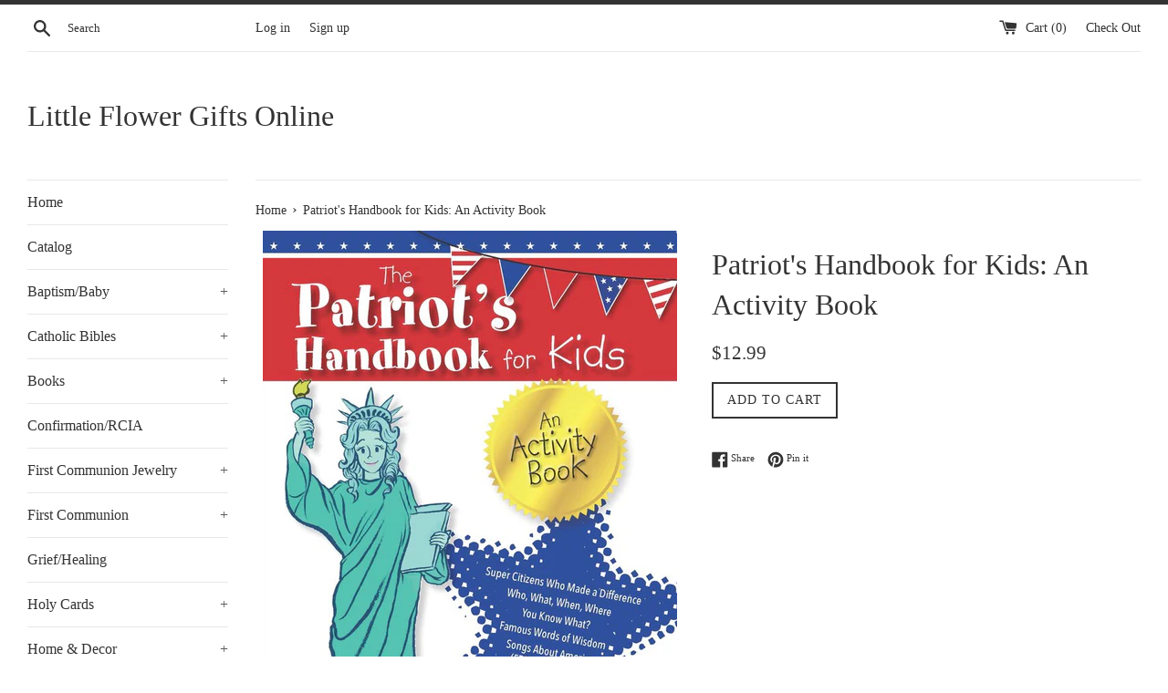

--- FILE ---
content_type: text/html; charset=utf-8
request_url: https://littleflowergiftsonline.com/products/patriots-handbook-for-kids-an-activity-book
body_size: 23893
content:
<!doctype html>
<!--[if IE 9]> <html class="ie9 supports-no-js" lang="en"> <![endif]-->
<!--[if (gt IE 9)|!(IE)]><!--> <html class="supports-no-js" lang="en"> <!--<![endif]-->
<head>
  <meta charset="utf-8">
  <meta http-equiv="X-UA-Compatible" content="IE=edge,chrome=1">
  <meta name="viewport" content="width=device-width,initial-scale=1">
  <meta name="theme-color" content="">
  <link rel="canonical" href="https://littleflowergiftsonline.com/products/patriots-handbook-for-kids-an-activity-book">

  

  <title>
  Patriot&#39;s Handbook for Kids: An Activity Book &ndash; Little Flower Gifts Online
  </title>

  
    <meta name="description" content="Have a blast learning about America! All you need is a pencil, a little imagination, and your love for the U.S.A. Learn what it means to be a super citizen by showing your patriotism-the love and loyalty we feel toward the country in which we live. In an era where heroes are often defined by fame and fortune alone, Lib">
  

  <!-- /snippets/social-meta-tags.liquid -->


  <meta property="og:type" content="product">
  <meta property="og:title" content="Patriot&#39;s Handbook for Kids: An Activity Book">
  
    <meta property="og:image" content="http://littleflowergiftsonline.com/cdn/shop/products/image_5176c5db-ab3f-42bd-9284-11d52c41d1c2_grande.jpg?v=1571439099">
    <meta property="og:image:secure_url" content="https://littleflowergiftsonline.com/cdn/shop/products/image_5176c5db-ab3f-42bd-9284-11d52c41d1c2_grande.jpg?v=1571439099">
  
  <meta property="og:description" content="Have a blast learning about America! All you need is a pencil, a little imagination, and your love for the U.S.A.
Learn what it means to be a super citizen by showing your patriotism-the love and loyalty we feel toward the country in which we live. In an era where heroes are often defined by fame and fortune alone, Libby Liberty guides us as we discover people of substance and character. She shows us how we can display that same character, and that the real heart of America lies in our own hearts. And she does all of this through fun, interesting, and engaging activities.
Libby Liberty™ books help power Liberty Learning Foundation&#39;s unprecedented, real world bus tour. The Libby Liberty actresses take to school stages to educate and inspire children about their important title as citizens, as well as the important role they will play in the future of their communities and their country. This energetic character teaches future generations about civics, character, financial literacy, and our Great American Story through educational theater, songs, videos, and project based learning.
A portion of Libby Liberty™ book sales helps sustain the movement that is teaching, inspiring, and empowering our Next Great Americans.">
  <meta property="og:price:amount" content="12.99">
  <meta property="og:price:currency" content="USD">


  <meta property="og:url" content="https://littleflowergiftsonline.com/products/patriots-handbook-for-kids-an-activity-book">

<meta property="og:site_name" content="Little Flower Gifts Online">




  <meta name="twitter:card" content="summary">


  <meta name="twitter:title" content="Patriot&#39;s Handbook for Kids: An Activity Book">
  <meta name="twitter:description" content="Have a blast learning about America! All you need is a pencil, a little imagination, and your love for the U.S.A. Learn what it means to ...">



  <link href="//littleflowergiftsonline.com/cdn/shop/t/2/assets/theme.scss.css?v=117839618680957972501709657384" rel="stylesheet" type="text/css" media="all" />

  <!-- Google Fonts -->
  
  

  <script>window.performance && window.performance.mark && window.performance.mark('shopify.content_for_header.start');</script><meta id="shopify-digital-wallet" name="shopify-digital-wallet" content="/16964937/digital_wallets/dialog">
<meta name="shopify-checkout-api-token" content="a1e55629eb83922e4ac95d9c45e1fb6e">
<link rel="alternate" type="application/json+oembed" href="https://littleflowergiftsonline.com/products/patriots-handbook-for-kids-an-activity-book.oembed">
<script async="async" src="/checkouts/internal/preloads.js?locale=en-US"></script>
<link rel="preconnect" href="https://shop.app" crossorigin="anonymous">
<script async="async" src="https://shop.app/checkouts/internal/preloads.js?locale=en-US&shop_id=16964937" crossorigin="anonymous"></script>
<script id="apple-pay-shop-capabilities" type="application/json">{"shopId":16964937,"countryCode":"US","currencyCode":"USD","merchantCapabilities":["supports3DS"],"merchantId":"gid:\/\/shopify\/Shop\/16964937","merchantName":"Little Flower Gifts Online","requiredBillingContactFields":["postalAddress","email","phone"],"requiredShippingContactFields":["postalAddress","email","phone"],"shippingType":"shipping","supportedNetworks":["visa","masterCard","amex","discover","elo","jcb"],"total":{"type":"pending","label":"Little Flower Gifts Online","amount":"1.00"},"shopifyPaymentsEnabled":true,"supportsSubscriptions":true}</script>
<script id="shopify-features" type="application/json">{"accessToken":"a1e55629eb83922e4ac95d9c45e1fb6e","betas":["rich-media-storefront-analytics"],"domain":"littleflowergiftsonline.com","predictiveSearch":true,"shopId":16964937,"locale":"en"}</script>
<script>var Shopify = Shopify || {};
Shopify.shop = "little-flower-gifts-online.myshopify.com";
Shopify.locale = "en";
Shopify.currency = {"active":"USD","rate":"1.0"};
Shopify.country = "US";
Shopify.theme = {"name":"simple","id":174725455,"schema_name":"Simple","schema_version":"3.0.4","theme_store_id":578,"role":"main"};
Shopify.theme.handle = "null";
Shopify.theme.style = {"id":null,"handle":null};
Shopify.cdnHost = "littleflowergiftsonline.com/cdn";
Shopify.routes = Shopify.routes || {};
Shopify.routes.root = "/";</script>
<script type="module">!function(o){(o.Shopify=o.Shopify||{}).modules=!0}(window);</script>
<script>!function(o){function n(){var o=[];function n(){o.push(Array.prototype.slice.apply(arguments))}return n.q=o,n}var t=o.Shopify=o.Shopify||{};t.loadFeatures=n(),t.autoloadFeatures=n()}(window);</script>
<script>
  window.ShopifyPay = window.ShopifyPay || {};
  window.ShopifyPay.apiHost = "shop.app\/pay";
  window.ShopifyPay.redirectState = null;
</script>
<script id="shop-js-analytics" type="application/json">{"pageType":"product"}</script>
<script defer="defer" async type="module" src="//littleflowergiftsonline.com/cdn/shopifycloud/shop-js/modules/v2/client.init-shop-cart-sync_D0dqhulL.en.esm.js"></script>
<script defer="defer" async type="module" src="//littleflowergiftsonline.com/cdn/shopifycloud/shop-js/modules/v2/chunk.common_CpVO7qML.esm.js"></script>
<script type="module">
  await import("//littleflowergiftsonline.com/cdn/shopifycloud/shop-js/modules/v2/client.init-shop-cart-sync_D0dqhulL.en.esm.js");
await import("//littleflowergiftsonline.com/cdn/shopifycloud/shop-js/modules/v2/chunk.common_CpVO7qML.esm.js");

  window.Shopify.SignInWithShop?.initShopCartSync?.({"fedCMEnabled":true,"windoidEnabled":true});

</script>
<script>
  window.Shopify = window.Shopify || {};
  if (!window.Shopify.featureAssets) window.Shopify.featureAssets = {};
  window.Shopify.featureAssets['shop-js'] = {"shop-cart-sync":["modules/v2/client.shop-cart-sync_D9bwt38V.en.esm.js","modules/v2/chunk.common_CpVO7qML.esm.js"],"init-fed-cm":["modules/v2/client.init-fed-cm_BJ8NPuHe.en.esm.js","modules/v2/chunk.common_CpVO7qML.esm.js"],"init-shop-email-lookup-coordinator":["modules/v2/client.init-shop-email-lookup-coordinator_pVrP2-kG.en.esm.js","modules/v2/chunk.common_CpVO7qML.esm.js"],"shop-cash-offers":["modules/v2/client.shop-cash-offers_CNh7FWN-.en.esm.js","modules/v2/chunk.common_CpVO7qML.esm.js","modules/v2/chunk.modal_DKF6x0Jh.esm.js"],"init-shop-cart-sync":["modules/v2/client.init-shop-cart-sync_D0dqhulL.en.esm.js","modules/v2/chunk.common_CpVO7qML.esm.js"],"init-windoid":["modules/v2/client.init-windoid_DaoAelzT.en.esm.js","modules/v2/chunk.common_CpVO7qML.esm.js"],"shop-toast-manager":["modules/v2/client.shop-toast-manager_1DND8Tac.en.esm.js","modules/v2/chunk.common_CpVO7qML.esm.js"],"pay-button":["modules/v2/client.pay-button_CFeQi1r6.en.esm.js","modules/v2/chunk.common_CpVO7qML.esm.js"],"shop-button":["modules/v2/client.shop-button_Ca94MDdQ.en.esm.js","modules/v2/chunk.common_CpVO7qML.esm.js"],"shop-login-button":["modules/v2/client.shop-login-button_DPYNfp1Z.en.esm.js","modules/v2/chunk.common_CpVO7qML.esm.js","modules/v2/chunk.modal_DKF6x0Jh.esm.js"],"avatar":["modules/v2/client.avatar_BTnouDA3.en.esm.js"],"shop-follow-button":["modules/v2/client.shop-follow-button_BMKh4nJE.en.esm.js","modules/v2/chunk.common_CpVO7qML.esm.js","modules/v2/chunk.modal_DKF6x0Jh.esm.js"],"init-customer-accounts-sign-up":["modules/v2/client.init-customer-accounts-sign-up_CJXi5kRN.en.esm.js","modules/v2/client.shop-login-button_DPYNfp1Z.en.esm.js","modules/v2/chunk.common_CpVO7qML.esm.js","modules/v2/chunk.modal_DKF6x0Jh.esm.js"],"init-shop-for-new-customer-accounts":["modules/v2/client.init-shop-for-new-customer-accounts_BoBxkgWu.en.esm.js","modules/v2/client.shop-login-button_DPYNfp1Z.en.esm.js","modules/v2/chunk.common_CpVO7qML.esm.js","modules/v2/chunk.modal_DKF6x0Jh.esm.js"],"init-customer-accounts":["modules/v2/client.init-customer-accounts_DCuDTzpR.en.esm.js","modules/v2/client.shop-login-button_DPYNfp1Z.en.esm.js","modules/v2/chunk.common_CpVO7qML.esm.js","modules/v2/chunk.modal_DKF6x0Jh.esm.js"],"checkout-modal":["modules/v2/client.checkout-modal_U_3e4VxF.en.esm.js","modules/v2/chunk.common_CpVO7qML.esm.js","modules/v2/chunk.modal_DKF6x0Jh.esm.js"],"lead-capture":["modules/v2/client.lead-capture_DEgn0Z8u.en.esm.js","modules/v2/chunk.common_CpVO7qML.esm.js","modules/v2/chunk.modal_DKF6x0Jh.esm.js"],"shop-login":["modules/v2/client.shop-login_CoM5QKZ_.en.esm.js","modules/v2/chunk.common_CpVO7qML.esm.js","modules/v2/chunk.modal_DKF6x0Jh.esm.js"],"payment-terms":["modules/v2/client.payment-terms_BmrqWn8r.en.esm.js","modules/v2/chunk.common_CpVO7qML.esm.js","modules/v2/chunk.modal_DKF6x0Jh.esm.js"]};
</script>
<script>(function() {
  var isLoaded = false;
  function asyncLoad() {
    if (isLoaded) return;
    isLoaded = true;
    var urls = ["https:\/\/chimpstatic.com\/mcjs-connected\/js\/users\/6381bfbdaf30e7496c90d5cec\/68c04ff3c9ac3f3b13a136111.js?shop=little-flower-gifts-online.myshopify.com","\/\/cdn.wishpond.net\/connect.js?merchantId=1424986\u0026writeKey=dd67c9c0ccc4\u0026shop=little-flower-gifts-online.myshopify.com","https:\/\/scripttags.justuno.com\/shopify_justuno_16964937_008ac170-a653-11e8-bb0b-436400b35d32.js?shop=little-flower-gifts-online.myshopify.com","https:\/\/a.mailmunch.co\/widgets\/site-360490-72877c0f11a6f0398814335160ab94f9a2b71612.js?shop=little-flower-gifts-online.myshopify.com","https:\/\/chimpstatic.com\/mcjs-connected\/js\/users\/6381bfbdaf30e7496c90d5cec\/987efb859e6f8ced05e8d3edd.js?shop=little-flower-gifts-online.myshopify.com","https:\/\/s3.amazonaws.com\/pixelpop\/usercontent\/scripts\/813276e6-dbe8-4419-9e78-e40b00340a66\/pixelpop.js?shop=little-flower-gifts-online.myshopify.com"];
    for (var i = 0; i < urls.length; i++) {
      var s = document.createElement('script');
      s.type = 'text/javascript';
      s.async = true;
      s.src = urls[i];
      var x = document.getElementsByTagName('script')[0];
      x.parentNode.insertBefore(s, x);
    }
  };
  if(window.attachEvent) {
    window.attachEvent('onload', asyncLoad);
  } else {
    window.addEventListener('load', asyncLoad, false);
  }
})();</script>
<script id="__st">var __st={"a":16964937,"offset":-21600,"reqid":"30a8866b-8504-4de9-9bf1-6fb59f0d0a0f-1764119773","pageurl":"littleflowergiftsonline.com\/products\/patriots-handbook-for-kids-an-activity-book","u":"78f02b9d88a1","p":"product","rtyp":"product","rid":1564174778458};</script>
<script>window.ShopifyPaypalV4VisibilityTracking = true;</script>
<script id="captcha-bootstrap">!function(){'use strict';const t='contact',e='account',n='new_comment',o=[[t,t],['blogs',n],['comments',n],[t,'customer']],c=[[e,'customer_login'],[e,'guest_login'],[e,'recover_customer_password'],[e,'create_customer']],r=t=>t.map((([t,e])=>`form[action*='/${t}']:not([data-nocaptcha='true']) input[name='form_type'][value='${e}']`)).join(','),a=t=>()=>t?[...document.querySelectorAll(t)].map((t=>t.form)):[];function s(){const t=[...o],e=r(t);return a(e)}const i='password',u='form_key',d=['recaptcha-v3-token','g-recaptcha-response','h-captcha-response',i],f=()=>{try{return window.sessionStorage}catch{return}},m='__shopify_v',_=t=>t.elements[u];function p(t,e,n=!1){try{const o=window.sessionStorage,c=JSON.parse(o.getItem(e)),{data:r}=function(t){const{data:e,action:n}=t;return t[m]||n?{data:e,action:n}:{data:t,action:n}}(c);for(const[e,n]of Object.entries(r))t.elements[e]&&(t.elements[e].value=n);n&&o.removeItem(e)}catch(o){console.error('form repopulation failed',{error:o})}}const l='form_type',E='cptcha';function T(t){t.dataset[E]=!0}const w=window,h=w.document,L='Shopify',v='ce_forms',y='captcha';let A=!1;((t,e)=>{const n=(g='f06e6c50-85a8-45c8-87d0-21a2b65856fe',I='https://cdn.shopify.com/shopifycloud/storefront-forms-hcaptcha/ce_storefront_forms_captcha_hcaptcha.v1.5.2.iife.js',D={infoText:'Protected by hCaptcha',privacyText:'Privacy',termsText:'Terms'},(t,e,n)=>{const o=w[L][v],c=o.bindForm;if(c)return c(t,g,e,D).then(n);var r;o.q.push([[t,g,e,D],n]),r=I,A||(h.body.append(Object.assign(h.createElement('script'),{id:'captcha-provider',async:!0,src:r})),A=!0)});var g,I,D;w[L]=w[L]||{},w[L][v]=w[L][v]||{},w[L][v].q=[],w[L][y]=w[L][y]||{},w[L][y].protect=function(t,e){n(t,void 0,e),T(t)},Object.freeze(w[L][y]),function(t,e,n,w,h,L){const[v,y,A,g]=function(t,e,n){const i=e?o:[],u=t?c:[],d=[...i,...u],f=r(d),m=r(i),_=r(d.filter((([t,e])=>n.includes(e))));return[a(f),a(m),a(_),s()]}(w,h,L),I=t=>{const e=t.target;return e instanceof HTMLFormElement?e:e&&e.form},D=t=>v().includes(t);t.addEventListener('submit',(t=>{const e=I(t);if(!e)return;const n=D(e)&&!e.dataset.hcaptchaBound&&!e.dataset.recaptchaBound,o=_(e),c=g().includes(e)&&(!o||!o.value);(n||c)&&t.preventDefault(),c&&!n&&(function(t){try{if(!f())return;!function(t){const e=f();if(!e)return;const n=_(t);if(!n)return;const o=n.value;o&&e.removeItem(o)}(t);const e=Array.from(Array(32),(()=>Math.random().toString(36)[2])).join('');!function(t,e){_(t)||t.append(Object.assign(document.createElement('input'),{type:'hidden',name:u})),t.elements[u].value=e}(t,e),function(t,e){const n=f();if(!n)return;const o=[...t.querySelectorAll(`input[type='${i}']`)].map((({name:t})=>t)),c=[...d,...o],r={};for(const[a,s]of new FormData(t).entries())c.includes(a)||(r[a]=s);n.setItem(e,JSON.stringify({[m]:1,action:t.action,data:r}))}(t,e)}catch(e){console.error('failed to persist form',e)}}(e),e.submit())}));const S=(t,e)=>{t&&!t.dataset[E]&&(n(t,e.some((e=>e===t))),T(t))};for(const o of['focusin','change'])t.addEventListener(o,(t=>{const e=I(t);D(e)&&S(e,y())}));const B=e.get('form_key'),M=e.get(l),P=B&&M;t.addEventListener('DOMContentLoaded',(()=>{const t=y();if(P)for(const e of t)e.elements[l].value===M&&p(e,B);[...new Set([...A(),...v().filter((t=>'true'===t.dataset.shopifyCaptcha))])].forEach((e=>S(e,t)))}))}(h,new URLSearchParams(w.location.search),n,t,e,['guest_login'])})(!0,!0)}();</script>
<script integrity="sha256-52AcMU7V7pcBOXWImdc/TAGTFKeNjmkeM1Pvks/DTgc=" data-source-attribution="shopify.loadfeatures" defer="defer" src="//littleflowergiftsonline.com/cdn/shopifycloud/storefront/assets/storefront/load_feature-81c60534.js" crossorigin="anonymous"></script>
<script crossorigin="anonymous" defer="defer" src="//littleflowergiftsonline.com/cdn/shopifycloud/storefront/assets/shopify_pay/storefront-65b4c6d7.js?v=20250812"></script>
<script data-source-attribution="shopify.dynamic_checkout.dynamic.init">var Shopify=Shopify||{};Shopify.PaymentButton=Shopify.PaymentButton||{isStorefrontPortableWallets:!0,init:function(){window.Shopify.PaymentButton.init=function(){};var t=document.createElement("script");t.src="https://littleflowergiftsonline.com/cdn/shopifycloud/portable-wallets/latest/portable-wallets.en.js",t.type="module",document.head.appendChild(t)}};
</script>
<script data-source-attribution="shopify.dynamic_checkout.buyer_consent">
  function portableWalletsHideBuyerConsent(e){var t=document.getElementById("shopify-buyer-consent"),n=document.getElementById("shopify-subscription-policy-button");t&&n&&(t.classList.add("hidden"),t.setAttribute("aria-hidden","true"),n.removeEventListener("click",e))}function portableWalletsShowBuyerConsent(e){var t=document.getElementById("shopify-buyer-consent"),n=document.getElementById("shopify-subscription-policy-button");t&&n&&(t.classList.remove("hidden"),t.removeAttribute("aria-hidden"),n.addEventListener("click",e))}window.Shopify?.PaymentButton&&(window.Shopify.PaymentButton.hideBuyerConsent=portableWalletsHideBuyerConsent,window.Shopify.PaymentButton.showBuyerConsent=portableWalletsShowBuyerConsent);
</script>
<script data-source-attribution="shopify.dynamic_checkout.cart.bootstrap">document.addEventListener("DOMContentLoaded",(function(){function t(){return document.querySelector("shopify-accelerated-checkout-cart, shopify-accelerated-checkout")}if(t())Shopify.PaymentButton.init();else{new MutationObserver((function(e,n){t()&&(Shopify.PaymentButton.init(),n.disconnect())})).observe(document.body,{childList:!0,subtree:!0})}}));
</script>
<link id="shopify-accelerated-checkout-styles" rel="stylesheet" media="screen" href="https://littleflowergiftsonline.com/cdn/shopifycloud/portable-wallets/latest/accelerated-checkout-backwards-compat.css" crossorigin="anonymous">
<style id="shopify-accelerated-checkout-cart">
        #shopify-buyer-consent {
  margin-top: 1em;
  display: inline-block;
  width: 100%;
}

#shopify-buyer-consent.hidden {
  display: none;
}

#shopify-subscription-policy-button {
  background: none;
  border: none;
  padding: 0;
  text-decoration: underline;
  font-size: inherit;
  cursor: pointer;
}

#shopify-subscription-policy-button::before {
  box-shadow: none;
}

      </style>

<script>window.performance && window.performance.mark && window.performance.mark('shopify.content_for_header.end');</script>

  <script src="//ajax.googleapis.com/ajax/libs/jquery/1.11.0/jquery.min.js" type="text/javascript"></script>
  <script src="//littleflowergiftsonline.com/cdn/shop/t/2/assets/modernizr.min.js?v=44044439420609591321483681097" type="text/javascript"></script>

  
<link href="https://monorail-edge.shopifysvc.com" rel="dns-prefetch">
<script>(function(){if ("sendBeacon" in navigator && "performance" in window) {try {var session_token_from_headers = performance.getEntriesByType('navigation')[0].serverTiming.find(x => x.name == '_s').description;} catch {var session_token_from_headers = undefined;}var session_cookie_matches = document.cookie.match(/_shopify_s=([^;]*)/);var session_token_from_cookie = session_cookie_matches && session_cookie_matches.length === 2 ? session_cookie_matches[1] : "";var session_token = session_token_from_headers || session_token_from_cookie || "";function handle_abandonment_event(e) {var entries = performance.getEntries().filter(function(entry) {return /monorail-edge.shopifysvc.com/.test(entry.name);});if (!window.abandonment_tracked && entries.length === 0) {window.abandonment_tracked = true;var currentMs = Date.now();var navigation_start = performance.timing.navigationStart;var payload = {shop_id: 16964937,url: window.location.href,navigation_start,duration: currentMs - navigation_start,session_token,page_type: "product"};window.navigator.sendBeacon("https://monorail-edge.shopifysvc.com/v1/produce", JSON.stringify({schema_id: "online_store_buyer_site_abandonment/1.1",payload: payload,metadata: {event_created_at_ms: currentMs,event_sent_at_ms: currentMs}}));}}window.addEventListener('pagehide', handle_abandonment_event);}}());</script>
<script id="web-pixels-manager-setup">(function e(e,d,r,n,o){if(void 0===o&&(o={}),!Boolean(null===(a=null===(i=window.Shopify)||void 0===i?void 0:i.analytics)||void 0===a?void 0:a.replayQueue)){var i,a;window.Shopify=window.Shopify||{};var t=window.Shopify;t.analytics=t.analytics||{};var s=t.analytics;s.replayQueue=[],s.publish=function(e,d,r){return s.replayQueue.push([e,d,r]),!0};try{self.performance.mark("wpm:start")}catch(e){}var l=function(){var e={modern:/Edge?\/(1{2}[4-9]|1[2-9]\d|[2-9]\d{2}|\d{4,})\.\d+(\.\d+|)|Firefox\/(1{2}[4-9]|1[2-9]\d|[2-9]\d{2}|\d{4,})\.\d+(\.\d+|)|Chrom(ium|e)\/(9{2}|\d{3,})\.\d+(\.\d+|)|(Maci|X1{2}).+ Version\/(15\.\d+|(1[6-9]|[2-9]\d|\d{3,})\.\d+)([,.]\d+|)( \(\w+\)|)( Mobile\/\w+|) Safari\/|Chrome.+OPR\/(9{2}|\d{3,})\.\d+\.\d+|(CPU[ +]OS|iPhone[ +]OS|CPU[ +]iPhone|CPU IPhone OS|CPU iPad OS)[ +]+(15[._]\d+|(1[6-9]|[2-9]\d|\d{3,})[._]\d+)([._]\d+|)|Android:?[ /-](13[3-9]|1[4-9]\d|[2-9]\d{2}|\d{4,})(\.\d+|)(\.\d+|)|Android.+Firefox\/(13[5-9]|1[4-9]\d|[2-9]\d{2}|\d{4,})\.\d+(\.\d+|)|Android.+Chrom(ium|e)\/(13[3-9]|1[4-9]\d|[2-9]\d{2}|\d{4,})\.\d+(\.\d+|)|SamsungBrowser\/([2-9]\d|\d{3,})\.\d+/,legacy:/Edge?\/(1[6-9]|[2-9]\d|\d{3,})\.\d+(\.\d+|)|Firefox\/(5[4-9]|[6-9]\d|\d{3,})\.\d+(\.\d+|)|Chrom(ium|e)\/(5[1-9]|[6-9]\d|\d{3,})\.\d+(\.\d+|)([\d.]+$|.*Safari\/(?![\d.]+ Edge\/[\d.]+$))|(Maci|X1{2}).+ Version\/(10\.\d+|(1[1-9]|[2-9]\d|\d{3,})\.\d+)([,.]\d+|)( \(\w+\)|)( Mobile\/\w+|) Safari\/|Chrome.+OPR\/(3[89]|[4-9]\d|\d{3,})\.\d+\.\d+|(CPU[ +]OS|iPhone[ +]OS|CPU[ +]iPhone|CPU IPhone OS|CPU iPad OS)[ +]+(10[._]\d+|(1[1-9]|[2-9]\d|\d{3,})[._]\d+)([._]\d+|)|Android:?[ /-](13[3-9]|1[4-9]\d|[2-9]\d{2}|\d{4,})(\.\d+|)(\.\d+|)|Mobile Safari.+OPR\/([89]\d|\d{3,})\.\d+\.\d+|Android.+Firefox\/(13[5-9]|1[4-9]\d|[2-9]\d{2}|\d{4,})\.\d+(\.\d+|)|Android.+Chrom(ium|e)\/(13[3-9]|1[4-9]\d|[2-9]\d{2}|\d{4,})\.\d+(\.\d+|)|Android.+(UC? ?Browser|UCWEB|U3)[ /]?(15\.([5-9]|\d{2,})|(1[6-9]|[2-9]\d|\d{3,})\.\d+)\.\d+|SamsungBrowser\/(5\.\d+|([6-9]|\d{2,})\.\d+)|Android.+MQ{2}Browser\/(14(\.(9|\d{2,})|)|(1[5-9]|[2-9]\d|\d{3,})(\.\d+|))(\.\d+|)|K[Aa][Ii]OS\/(3\.\d+|([4-9]|\d{2,})\.\d+)(\.\d+|)/},d=e.modern,r=e.legacy,n=navigator.userAgent;return n.match(d)?"modern":n.match(r)?"legacy":"unknown"}(),u="modern"===l?"modern":"legacy",c=(null!=n?n:{modern:"",legacy:""})[u],f=function(e){return[e.baseUrl,"/wpm","/b",e.hashVersion,"modern"===e.buildTarget?"m":"l",".js"].join("")}({baseUrl:d,hashVersion:r,buildTarget:u}),m=function(e){var d=e.version,r=e.bundleTarget,n=e.surface,o=e.pageUrl,i=e.monorailEndpoint;return{emit:function(e){var a=e.status,t=e.errorMsg,s=(new Date).getTime(),l=JSON.stringify({metadata:{event_sent_at_ms:s},events:[{schema_id:"web_pixels_manager_load/3.1",payload:{version:d,bundle_target:r,page_url:o,status:a,surface:n,error_msg:t},metadata:{event_created_at_ms:s}}]});if(!i)return console&&console.warn&&console.warn("[Web Pixels Manager] No Monorail endpoint provided, skipping logging."),!1;try{return self.navigator.sendBeacon.bind(self.navigator)(i,l)}catch(e){}var u=new XMLHttpRequest;try{return u.open("POST",i,!0),u.setRequestHeader("Content-Type","text/plain"),u.send(l),!0}catch(e){return console&&console.warn&&console.warn("[Web Pixels Manager] Got an unhandled error while logging to Monorail."),!1}}}}({version:r,bundleTarget:l,surface:e.surface,pageUrl:self.location.href,monorailEndpoint:e.monorailEndpoint});try{o.browserTarget=l,function(e){var d=e.src,r=e.async,n=void 0===r||r,o=e.onload,i=e.onerror,a=e.sri,t=e.scriptDataAttributes,s=void 0===t?{}:t,l=document.createElement("script"),u=document.querySelector("head"),c=document.querySelector("body");if(l.async=n,l.src=d,a&&(l.integrity=a,l.crossOrigin="anonymous"),s)for(var f in s)if(Object.prototype.hasOwnProperty.call(s,f))try{l.dataset[f]=s[f]}catch(e){}if(o&&l.addEventListener("load",o),i&&l.addEventListener("error",i),u)u.appendChild(l);else{if(!c)throw new Error("Did not find a head or body element to append the script");c.appendChild(l)}}({src:f,async:!0,onload:function(){if(!function(){var e,d;return Boolean(null===(d=null===(e=window.Shopify)||void 0===e?void 0:e.analytics)||void 0===d?void 0:d.initialized)}()){var d=window.webPixelsManager.init(e)||void 0;if(d){var r=window.Shopify.analytics;r.replayQueue.forEach((function(e){var r=e[0],n=e[1],o=e[2];d.publishCustomEvent(r,n,o)})),r.replayQueue=[],r.publish=d.publishCustomEvent,r.visitor=d.visitor,r.initialized=!0}}},onerror:function(){return m.emit({status:"failed",errorMsg:"".concat(f," has failed to load")})},sri:function(e){var d=/^sha384-[A-Za-z0-9+/=]+$/;return"string"==typeof e&&d.test(e)}(c)?c:"",scriptDataAttributes:o}),m.emit({status:"loading"})}catch(e){m.emit({status:"failed",errorMsg:(null==e?void 0:e.message)||"Unknown error"})}}})({shopId: 16964937,storefrontBaseUrl: "https://littleflowergiftsonline.com",extensionsBaseUrl: "https://extensions.shopifycdn.com/cdn/shopifycloud/web-pixels-manager",monorailEndpoint: "https://monorail-edge.shopifysvc.com/unstable/produce_batch",surface: "storefront-renderer",enabledBetaFlags: ["2dca8a86"],webPixelsConfigList: [{"id":"shopify-app-pixel","configuration":"{}","eventPayloadVersion":"v1","runtimeContext":"STRICT","scriptVersion":"0450","apiClientId":"shopify-pixel","type":"APP","privacyPurposes":["ANALYTICS","MARKETING"]},{"id":"shopify-custom-pixel","eventPayloadVersion":"v1","runtimeContext":"LAX","scriptVersion":"0450","apiClientId":"shopify-pixel","type":"CUSTOM","privacyPurposes":["ANALYTICS","MARKETING"]}],isMerchantRequest: false,initData: {"shop":{"name":"Little Flower Gifts Online","paymentSettings":{"currencyCode":"USD"},"myshopifyDomain":"little-flower-gifts-online.myshopify.com","countryCode":"US","storefrontUrl":"https:\/\/littleflowergiftsonline.com"},"customer":null,"cart":null,"checkout":null,"productVariants":[{"price":{"amount":12.99,"currencyCode":"USD"},"product":{"title":"Patriot's Handbook for Kids: An Activity Book","vendor":"Clovercroft","id":"1564174778458","untranslatedTitle":"Patriot's Handbook for Kids: An Activity Book","url":"\/products\/patriots-handbook-for-kids-an-activity-book","type":"Book"},"id":"15405261520986","image":{"src":"\/\/littleflowergiftsonline.com\/cdn\/shop\/products\/image_5176c5db-ab3f-42bd-9284-11d52c41d1c2.jpg?v=1571439099"},"sku":"9781942557524","title":"Default Title","untranslatedTitle":"Default Title"}],"purchasingCompany":null},},"https://littleflowergiftsonline.com/cdn","ae1676cfwd2530674p4253c800m34e853cb",{"modern":"","legacy":""},{"shopId":"16964937","storefrontBaseUrl":"https:\/\/littleflowergiftsonline.com","extensionBaseUrl":"https:\/\/extensions.shopifycdn.com\/cdn\/shopifycloud\/web-pixels-manager","surface":"storefront-renderer","enabledBetaFlags":"[\"2dca8a86\"]","isMerchantRequest":"false","hashVersion":"ae1676cfwd2530674p4253c800m34e853cb","publish":"custom","events":"[[\"page_viewed\",{}],[\"product_viewed\",{\"productVariant\":{\"price\":{\"amount\":12.99,\"currencyCode\":\"USD\"},\"product\":{\"title\":\"Patriot's Handbook for Kids: An Activity Book\",\"vendor\":\"Clovercroft\",\"id\":\"1564174778458\",\"untranslatedTitle\":\"Patriot's Handbook for Kids: An Activity Book\",\"url\":\"\/products\/patriots-handbook-for-kids-an-activity-book\",\"type\":\"Book\"},\"id\":\"15405261520986\",\"image\":{\"src\":\"\/\/littleflowergiftsonline.com\/cdn\/shop\/products\/image_5176c5db-ab3f-42bd-9284-11d52c41d1c2.jpg?v=1571439099\"},\"sku\":\"9781942557524\",\"title\":\"Default Title\",\"untranslatedTitle\":\"Default Title\"}}]]"});</script><script>
  window.ShopifyAnalytics = window.ShopifyAnalytics || {};
  window.ShopifyAnalytics.meta = window.ShopifyAnalytics.meta || {};
  window.ShopifyAnalytics.meta.currency = 'USD';
  var meta = {"product":{"id":1564174778458,"gid":"gid:\/\/shopify\/Product\/1564174778458","vendor":"Clovercroft","type":"Book","variants":[{"id":15405261520986,"price":1299,"name":"Patriot's Handbook for Kids: An Activity Book","public_title":null,"sku":"9781942557524"}],"remote":false},"page":{"pageType":"product","resourceType":"product","resourceId":1564174778458}};
  for (var attr in meta) {
    window.ShopifyAnalytics.meta[attr] = meta[attr];
  }
</script>
<script class="analytics">
  (function () {
    var customDocumentWrite = function(content) {
      var jquery = null;

      if (window.jQuery) {
        jquery = window.jQuery;
      } else if (window.Checkout && window.Checkout.$) {
        jquery = window.Checkout.$;
      }

      if (jquery) {
        jquery('body').append(content);
      }
    };

    var hasLoggedConversion = function(token) {
      if (token) {
        return document.cookie.indexOf('loggedConversion=' + token) !== -1;
      }
      return false;
    }

    var setCookieIfConversion = function(token) {
      if (token) {
        var twoMonthsFromNow = new Date(Date.now());
        twoMonthsFromNow.setMonth(twoMonthsFromNow.getMonth() + 2);

        document.cookie = 'loggedConversion=' + token + '; expires=' + twoMonthsFromNow;
      }
    }

    var trekkie = window.ShopifyAnalytics.lib = window.trekkie = window.trekkie || [];
    if (trekkie.integrations) {
      return;
    }
    trekkie.methods = [
      'identify',
      'page',
      'ready',
      'track',
      'trackForm',
      'trackLink'
    ];
    trekkie.factory = function(method) {
      return function() {
        var args = Array.prototype.slice.call(arguments);
        args.unshift(method);
        trekkie.push(args);
        return trekkie;
      };
    };
    for (var i = 0; i < trekkie.methods.length; i++) {
      var key = trekkie.methods[i];
      trekkie[key] = trekkie.factory(key);
    }
    trekkie.load = function(config) {
      trekkie.config = config || {};
      trekkie.config.initialDocumentCookie = document.cookie;
      var first = document.getElementsByTagName('script')[0];
      var script = document.createElement('script');
      script.type = 'text/javascript';
      script.onerror = function(e) {
        var scriptFallback = document.createElement('script');
        scriptFallback.type = 'text/javascript';
        scriptFallback.onerror = function(error) {
                var Monorail = {
      produce: function produce(monorailDomain, schemaId, payload) {
        var currentMs = new Date().getTime();
        var event = {
          schema_id: schemaId,
          payload: payload,
          metadata: {
            event_created_at_ms: currentMs,
            event_sent_at_ms: currentMs
          }
        };
        return Monorail.sendRequest("https://" + monorailDomain + "/v1/produce", JSON.stringify(event));
      },
      sendRequest: function sendRequest(endpointUrl, payload) {
        // Try the sendBeacon API
        if (window && window.navigator && typeof window.navigator.sendBeacon === 'function' && typeof window.Blob === 'function' && !Monorail.isIos12()) {
          var blobData = new window.Blob([payload], {
            type: 'text/plain'
          });

          if (window.navigator.sendBeacon(endpointUrl, blobData)) {
            return true;
          } // sendBeacon was not successful

        } // XHR beacon

        var xhr = new XMLHttpRequest();

        try {
          xhr.open('POST', endpointUrl);
          xhr.setRequestHeader('Content-Type', 'text/plain');
          xhr.send(payload);
        } catch (e) {
          console.log(e);
        }

        return false;
      },
      isIos12: function isIos12() {
        return window.navigator.userAgent.lastIndexOf('iPhone; CPU iPhone OS 12_') !== -1 || window.navigator.userAgent.lastIndexOf('iPad; CPU OS 12_') !== -1;
      }
    };
    Monorail.produce('monorail-edge.shopifysvc.com',
      'trekkie_storefront_load_errors/1.1',
      {shop_id: 16964937,
      theme_id: 174725455,
      app_name: "storefront",
      context_url: window.location.href,
      source_url: "//littleflowergiftsonline.com/cdn/s/trekkie.storefront.3c703df509f0f96f3237c9daa54e2777acf1a1dd.min.js"});

        };
        scriptFallback.async = true;
        scriptFallback.src = '//littleflowergiftsonline.com/cdn/s/trekkie.storefront.3c703df509f0f96f3237c9daa54e2777acf1a1dd.min.js';
        first.parentNode.insertBefore(scriptFallback, first);
      };
      script.async = true;
      script.src = '//littleflowergiftsonline.com/cdn/s/trekkie.storefront.3c703df509f0f96f3237c9daa54e2777acf1a1dd.min.js';
      first.parentNode.insertBefore(script, first);
    };
    trekkie.load(
      {"Trekkie":{"appName":"storefront","development":false,"defaultAttributes":{"shopId":16964937,"isMerchantRequest":null,"themeId":174725455,"themeCityHash":"10828648176734143407","contentLanguage":"en","currency":"USD","eventMetadataId":"98e07a9a-b643-4cd5-80ab-08404a4ff602"},"isServerSideCookieWritingEnabled":true,"monorailRegion":"shop_domain","enabledBetaFlags":["f0df213a"]},"Session Attribution":{},"S2S":{"facebookCapiEnabled":false,"source":"trekkie-storefront-renderer","apiClientId":580111}}
    );

    var loaded = false;
    trekkie.ready(function() {
      if (loaded) return;
      loaded = true;

      window.ShopifyAnalytics.lib = window.trekkie;

      var originalDocumentWrite = document.write;
      document.write = customDocumentWrite;
      try { window.ShopifyAnalytics.merchantGoogleAnalytics.call(this); } catch(error) {};
      document.write = originalDocumentWrite;

      window.ShopifyAnalytics.lib.page(null,{"pageType":"product","resourceType":"product","resourceId":1564174778458,"shopifyEmitted":true});

      var match = window.location.pathname.match(/checkouts\/(.+)\/(thank_you|post_purchase)/)
      var token = match? match[1]: undefined;
      if (!hasLoggedConversion(token)) {
        setCookieIfConversion(token);
        window.ShopifyAnalytics.lib.track("Viewed Product",{"currency":"USD","variantId":15405261520986,"productId":1564174778458,"productGid":"gid:\/\/shopify\/Product\/1564174778458","name":"Patriot's Handbook for Kids: An Activity Book","price":"12.99","sku":"9781942557524","brand":"Clovercroft","variant":null,"category":"Book","nonInteraction":true,"remote":false},undefined,undefined,{"shopifyEmitted":true});
      window.ShopifyAnalytics.lib.track("monorail:\/\/trekkie_storefront_viewed_product\/1.1",{"currency":"USD","variantId":15405261520986,"productId":1564174778458,"productGid":"gid:\/\/shopify\/Product\/1564174778458","name":"Patriot's Handbook for Kids: An Activity Book","price":"12.99","sku":"9781942557524","brand":"Clovercroft","variant":null,"category":"Book","nonInteraction":true,"remote":false,"referer":"https:\/\/littleflowergiftsonline.com\/products\/patriots-handbook-for-kids-an-activity-book"});
      }
    });


        var eventsListenerScript = document.createElement('script');
        eventsListenerScript.async = true;
        eventsListenerScript.src = "//littleflowergiftsonline.com/cdn/shopifycloud/storefront/assets/shop_events_listener-3da45d37.js";
        document.getElementsByTagName('head')[0].appendChild(eventsListenerScript);

})();</script>
<script
  defer
  src="https://littleflowergiftsonline.com/cdn/shopifycloud/perf-kit/shopify-perf-kit-2.1.2.min.js"
  data-application="storefront-renderer"
  data-shop-id="16964937"
  data-render-region="gcp-us-central1"
  data-page-type="product"
  data-theme-instance-id="174725455"
  data-theme-name="Simple"
  data-theme-version="3.0.4"
  data-monorail-region="shop_domain"
  data-resource-timing-sampling-rate="10"
  data-shs="true"
  data-shs-beacon="true"
  data-shs-export-with-fetch="true"
  data-shs-logs-sample-rate="1"
></script>
</head>

<body id="patriot-39-s-handbook-for-kids-an-activity-book" class="template-product">

  <a class="in-page-link visually-hidden skip-link" href="#MainContent">Skip to content</a>

  <div class="site-wrapper">

    <div id="shopify-section-header" class="shopify-section"><style>
  .site-header__logo {
    width: 150px;
  }
</style>

<div class="top-bar grid">

  <div class="grid__item medium-up--one-fifth small--one-half">
    <div class="top-bar__search">
      <a href="/search" class="medium-up--hide">
        <svg aria-hidden="true" focusable="false" role="presentation" class="icon icon-search" viewBox="0 0 20 20"><path fill="#444" d="M18.64 17.02l-5.31-5.31c.81-1.08 1.26-2.43 1.26-3.87C14.5 4.06 11.44 1 7.75 1S1 4.06 1 7.75s3.06 6.75 6.75 6.75c1.44 0 2.79-.45 3.87-1.26l5.31 5.31c.45.45 1.26.54 1.71.09.45-.36.45-1.17 0-1.62zM3.25 7.75c0-2.52 1.98-4.5 4.5-4.5s4.5 1.98 4.5 4.5-1.98 4.5-4.5 4.5-4.5-1.98-4.5-4.5z"/></svg>
      </a>
      <form action="/search" method="get" class="search-bar small--hide" role="search">
        
        <button type="submit" class="search-bar__submit">
          <svg aria-hidden="true" focusable="false" role="presentation" class="icon icon-search" viewBox="0 0 20 20"><path fill="#444" d="M18.64 17.02l-5.31-5.31c.81-1.08 1.26-2.43 1.26-3.87C14.5 4.06 11.44 1 7.75 1S1 4.06 1 7.75s3.06 6.75 6.75 6.75c1.44 0 2.79-.45 3.87-1.26l5.31 5.31c.45.45 1.26.54 1.71.09.45-.36.45-1.17 0-1.62zM3.25 7.75c0-2.52 1.98-4.5 4.5-4.5s4.5 1.98 4.5 4.5-1.98 4.5-4.5 4.5-4.5-1.98-4.5-4.5z"/></svg>
          <span class="icon__fallback-text">Search</span>
        </button>
        <input type="search" name="q" class="search-bar__input" value="" placeholder="Search" aria-label="Search">
      </form>
    </div>
  </div>

  
    <div class="grid__item medium-up--two-fifths small--hide">
      <span class="customer-links small--hide">
        
          <a href="/account/login" id="customer_login_link">Log in</a>
          <span class="vertical-divider"></span>
          <a href="/account/register" id="customer_register_link">Sign up</a>
        
      </span>
    </div>
  

  <div class="grid__item  medium-up--two-fifths  small--one-half text-right">
    <a href="/cart" class="site-header__cart">
      <svg aria-hidden="true" focusable="false" role="presentation" class="icon icon-cart" viewBox="0 0 20 20"><path fill="#444" d="M18.936 5.564c-.144-.175-.35-.207-.55-.207h-.003L6.774 4.286c-.272 0-.417.089-.491.18-.079.096-.16.263-.094.585l2.016 5.705c.163.407.642.673 1.068.673h8.401c.433 0 .854-.285.941-.725l.484-4.571c.045-.221-.015-.388-.163-.567z"/><path fill="#444" d="M17.107 12.5H7.659L4.98 4.117l-.362-1.059c-.138-.401-.292-.559-.695-.559H.924c-.411 0-.748.303-.748.714s.337.714.748.714h2.413l3.002 9.48c.126.38.295.52.942.52h9.825c.411 0 .748-.303.748-.714s-.336-.714-.748-.714zM10.424 16.23a1.498 1.498 0 1 1-2.997 0 1.498 1.498 0 0 1 2.997 0zM16.853 16.23a1.498 1.498 0 1 1-2.997 0 1.498 1.498 0 0 1 2.997 0z"/></svg>
      <span class="small--hide">
        Cart
        (<span id="CartCount">0</span>)
      </span>
    </a>
    <span class="vertical-divider small--hide"></span>
    <a href="/cart" class="site-header__cart small--hide">
      Check Out
    </a>
  </div>
</div>

<hr class="small--hide hr--border">

<header class="site-header grid medium-up--grid--table" role="banner">
  <div class="grid__item small--text-center">
    <div itemscope itemtype="http://schema.org/Organization">
      
      
        
          <a href="/" class="site-header__site-name h1" itemprop="url">
            Little Flower Gifts Online
          </a>
        
      
    </div>
  </div>
  
</header>


</div>

    

    <div class="grid">

      <div id="shopify-section-sidebar" class="shopify-section"><div data-section-id="sidebar" data-section-type="sidebar-section">
  <nav class="grid__item small--text-center medium-up--one-fifth" role="navigation">
    <hr class="hr--small medium-up--hide">
    <button id="ToggleMobileMenu" class="mobile-menu-icon medium-up--hide" aria-haspopup="true" aria-owns="SiteNav">
      <span class="line"></span>
      <span class="line"></span>
      <span class="line"></span>
      <span class="line"></span>
      <span class="icon__fallback-text">Menu</span>
    </button>
    <div id="SiteNav" class="site-nav" role="menu">
      <ul class="list--nav">
        
          
          
            <li class="site-nav__element ">
              <a href="/" class="site-nav__link">Home</a>
            </li>
          
        
          
          
            <li class="site-nav__element ">
              <a href="/collections/all" class="site-nav__link">Catalog</a>
            </li>
          
        
          
          
            <li class="site-nav--has-submenu site-nav__element">
              <button class="site-nav__link btn--link site-nav__expand hidden" aria-expanded="false" aria-controls="Collapsible3">
                Baptism/Baby
                <span>+</span>
              </button>
              <button class="site-nav__link btn--link site-nav__collapse" aria-expanded="true" aria-controls="Collapsible3">
                Baptism/Baby
                <span>-</span>
              </button>
              <ul id="Collapsible3" class="site-nav__submenu site-nav__submenu--expanded" aria-hidden="false">
                
                  <li class="">
                    <a href="/collections/baptism-books-and-bibles" class="site-nav__link">Bibles Books</a>
                  </li>
                
                  <li class="">
                    <a href="/collections/baptism-wall-crosses" class="site-nav__link">Crosses</a>
                  </li>
                
                  <li class="">
                    <a href="/collections/baptism-frame" class="site-nav__link">Frames</a>
                  </li>
                
                  <li class="">
                    <a href="/collections/baptism-gifts-and-keepsakes" class="site-nav__link">Gifts and Keepsakes</a>
                  </li>
                
                  <li class="">
                    <a href="/collections/godchild-godparent-gifts" class="site-nav__link">Godchild/Godparent</a>
                  </li>
                
                  <li class="">
                    <a href="/collections/baptism-jewelry" class="site-nav__link">Jewerly</a>
                  </li>
                
                  <li class="">
                    <a href="/collections/baptism-nightlights" class="site-nav__link">Nightlight</a>
                  </li>
                
                  <li class="">
                    <a href="/collections/baptism-prayer-cards" class="site-nav__link">Prayer Cards</a>
                  </li>
                
                  <li class="">
                    <a href="/collections/baptism-rosaries" class="site-nav__link">Rosaries</a>
                  </li>
                
                  <li class="">
                    <a href="/collections/baptism-toys" class="site-nav__link">Toys/Plush</a>
                  </li>
                
              </ul>
            </li>
          
        
          
          
            <li class="site-nav--has-submenu site-nav__element">
              <button class="site-nav__link btn--link site-nav__expand hidden" aria-expanded="false" aria-controls="Collapsible4">
                Catholic Bibles
                <span>+</span>
              </button>
              <button class="site-nav__link btn--link site-nav__collapse" aria-expanded="true" aria-controls="Collapsible4">
                Catholic Bibles
                <span>-</span>
              </button>
              <ul id="Collapsible4" class="site-nav__submenu site-nav__submenu--expanded" aria-hidden="false">
                
                  <li class="">
                    <a href="/collections/childrens-bibles" class="site-nav__link">Children&#39;s Bibles</a>
                  </li>
                
                  <li class="">
                    <a href="/collections/new-american-bible-nab-re" class="site-nav__link">New American Bible (NAB-RE)</a>
                  </li>
                
                  <li class="">
                    <a href="/collections/revised-standard-version-catholic-edition-rsv-ce" class="site-nav__link">Revised Standard Version Catholic Edition-RSV-CE</a>
                  </li>
                
              </ul>
            </li>
          
        
          
          
            <li class="site-nav--has-submenu site-nav__element">
              <button class="site-nav__link btn--link site-nav__expand hidden" aria-expanded="false" aria-controls="Collapsible5">
                Books
                <span>+</span>
              </button>
              <button class="site-nav__link btn--link site-nav__collapse" aria-expanded="true" aria-controls="Collapsible5">
                Books
                <span>-</span>
              </button>
              <ul id="Collapsible5" class="site-nav__submenu site-nav__submenu--expanded" aria-hidden="false">
                
                  <li class="">
                    <a href="/collections/apologetics" class="site-nav__link">Apologetics</a>
                  </li>
                
                  <li class="">
                    <a href="/collections/baby-bibles" class="site-nav__link">Baby Bibles</a>
                  </li>
                
                  <li class="">
                    <a href="/collections/baby-books" class="site-nav__link">Baby Books</a>
                  </li>
                
                  <li class="">
                    <a href="/collections/bible-study" class="site-nav__link">Bible Study</a>
                  </li>
                
                  <li class="">
                    <a href="/collections/biography-religion" class="site-nav__link">Biography/Religion</a>
                  </li>
                
                  <li class="">
                    <a href="/collections/catechisms" class="site-nav__link">Catechisms</a>
                  </li>
                
                  <li class="">
                    <a href="/collections/catholic-prayer-books" class="site-nav__link">Catholic Prayer Books</a>
                  </li>
                
                  <li class="">
                    <a href="/collections/catholic-theology" class="site-nav__link">Catholic Theology</a>
                  </li>
                
                  <li class="">
                    <a href="/collections/childrens-books" class="site-nav__link">Children&#39;s Books</a>
                  </li>
                
                  <li class="">
                    <a href="/collections/christian-sexuality" class="site-nav__link">Christian Sexuality</a>
                  </li>
                
                  <li class="">
                    <a href="/collections/devotionals" class="site-nav__link">Devotionals</a>
                  </li>
                
                  <li class="">
                    <a href="/collections/fiction" class="site-nav__link">Fiction</a>
                  </li>
                
                  <li class="">
                    <a href="/collections/first-communion-books" class="site-nav__link">First Communion</a>
                  </li>
                
                  <li class="">
                    <a href="/collections/first-communion-mass-books" class="site-nav__link">First Communion Mass Books</a>
                  </li>
                
                  <li class="">
                    <a href="/collections/general" class="site-nav__link">General</a>
                  </li>
                
                  <li class="">
                    <a href="/collections/healing" class="site-nav__link">Grief/Healing</a>
                  </li>
                
                  <li class="">
                    <a href="/collections/history" class="site-nav__link">History</a>
                  </li>
                
                  <li class="">
                    <a href="/collections/lent-books" class="site-nav__link">Lent &amp; Easter</a>
                  </li>
                
                  <li class="">
                    <a href="/collections/mariology" class="site-nav__link">Mariology</a>
                  </li>
                
                  <li class="">
                    <a href="/collections/marriage-family" class="site-nav__link">Marriage/Family</a>
                  </li>
                
                  <li class="">
                    <a href="/collections/missals" class="site-nav__link">Missals</a>
                  </li>
                
                  <li class="">
                    <a href="/collections/prayerbooks" class="site-nav__link">Prayerbooks</a>
                  </li>
                
                  <li class="">
                    <a href="/collections/rosary-books" class="site-nav__link">Rosary Book</a>
                  </li>
                
                  <li class="">
                    <a href="/collections/rosary-cd" class="site-nav__link">Rosary CD</a>
                  </li>
                
                  <li class="">
                    <a href="/collections/divine-mercy-chaplet-cd" class="site-nav__link">Divine Mercy Chaplet CD</a>
                  </li>
                
                  <li class="">
                    <a href="/collections/saints" class="site-nav__link">Saints</a>
                  </li>
                
                  <li class="">
                    <a href="/collections/saint-books-for-children" class="site-nav__link">Saint Books for Children</a>
                  </li>
                
                  <li class="">
                    <a href="/collections/teens" class="site-nav__link">Teens</a>
                  </li>
                
              </ul>
            </li>
          
        
          
          
            <li class="site-nav__element ">
              <a href="/collections/confirmation" class="site-nav__link">Confirmation/RCIA</a>
            </li>
          
        
          
          
            <li class="site-nav--has-submenu site-nav__element">
              <button class="site-nav__link btn--link site-nav__expand hidden" aria-expanded="false" aria-controls="Collapsible7">
                First Communion Jewelry
                <span>+</span>
              </button>
              <button class="site-nav__link btn--link site-nav__collapse" aria-expanded="true" aria-controls="Collapsible7">
                First Communion Jewelry
                <span>-</span>
              </button>
              <ul id="Collapsible7" class="site-nav__submenu site-nav__submenu--expanded" aria-hidden="false">
                
                  <li class="">
                    <a href="/collections/first-communion-bracelets" class="site-nav__link">First Communion Bracelets</a>
                  </li>
                
                  <li class="">
                    <a href="/collections/first-communion-necklaces" class="site-nav__link">First Communion Necklaces</a>
                  </li>
                
              </ul>
            </li>
          
        
          
          
            <li class="site-nav--has-submenu site-nav__element">
              <button class="site-nav__link btn--link site-nav__expand hidden" aria-expanded="false" aria-controls="Collapsible8">
                First Communion
                <span>+</span>
              </button>
              <button class="site-nav__link btn--link site-nav__collapse" aria-expanded="true" aria-controls="Collapsible8">
                First Communion
                <span>-</span>
              </button>
              <ul id="Collapsible8" class="site-nav__submenu site-nav__submenu--expanded" aria-hidden="false">
                
                  <li class="">
                    <a href="/collections/first-communion-books" class="site-nav__link">First Communion Books</a>
                  </li>
                
                  <li class="">
                    <a href="/collections/first-communion-figures" class="site-nav__link">First Communion Figures</a>
                  </li>
                
                  <li class="">
                    <a href="/collections/first-communion-frame" class="site-nav__link">First Communion Frame</a>
                  </li>
                
                  <li class="">
                    <a href="/collections/first-communion-mass-books" class="site-nav__link">First Communion Mass Books</a>
                  </li>
                
                  <li class="">
                    <a href="/collections/first-communion-mass-book-rosary-set" class="site-nav__link">First Communion Mass Book and Rosary Set</a>
                  </li>
                
                  <li class="">
                    <a href="/collections/first-communion-plaques" class="site-nav__link">First Communion Plaques</a>
                  </li>
                
                  <li class="">
                    <a href="/collections/first-communion-precious-moments" class="site-nav__link">First Communion Precious Moments</a>
                  </li>
                
                  <li class="">
                    <a href="/collections/first-communion-rosary" class="site-nav__link">First Communion Rosary</a>
                  </li>
                
                  <li class="">
                    <a href="/collections/first-communion-rosary-keepsake-box" class="site-nav__link">First Communion Rosary/Keepsake Box</a>
                  </li>
                
                  <li class="">
                    <a href="/collections/first-communion-wall-cross" class="site-nav__link">First Communion Wall Cross</a>
                  </li>
                
              </ul>
            </li>
          
        
          
          
            <li class="site-nav__element ">
              <a href="/collections/grief-healing" class="site-nav__link">Grief/Healing</a>
            </li>
          
        
          
          
            <li class="site-nav--has-submenu site-nav__element">
              <button class="site-nav__link btn--link site-nav__expand hidden" aria-expanded="false" aria-controls="Collapsible10">
                Holy Cards
                <span>+</span>
              </button>
              <button class="site-nav__link btn--link site-nav__collapse" aria-expanded="true" aria-controls="Collapsible10">
                Holy Cards
                <span>-</span>
              </button>
              <ul id="Collapsible10" class="site-nav__submenu site-nav__submenu--expanded" aria-hidden="false">
                
                  <li class="">
                    <a href="/collections/men-saint-holy-cards-1" class="site-nav__link">Saint Holy Cards Men</a>
                  </li>
                
                  <li class="">
                    <a href="/collections/men-saint-holy-cards" class="site-nav__link">Saint Holy Cards Women</a>
                  </li>
                
                  <li class="">
                    <a href="/collections/mary-holy-cards" class="site-nav__link">Our Lady Holy Cards</a>
                  </li>
                
                  <li class="">
                    <a href="/collections/general-prayer-holy-cards" class="site-nav__link">General Prayer Holy Cards</a>
                  </li>
                
                  <li class="">
                    <a href="/collections/healing-saint-holy-cards" class="site-nav__link">Healing Saints Holy Cards</a>
                  </li>
                
                  <li class="">
                    <a href="/collections/holy-cards-with-medals" class="site-nav__link">Holy Cards with Medals</a>
                  </li>
                
              </ul>
            </li>
          
        
          
          
            <li class="site-nav--has-submenu site-nav__element">
              <button class="site-nav__link btn--link site-nav__expand hidden" aria-expanded="false" aria-controls="Collapsible11">
                Home & Decor
                <span>+</span>
              </button>
              <button class="site-nav__link btn--link site-nav__collapse" aria-expanded="true" aria-controls="Collapsible11">
                Home & Decor
                <span>-</span>
              </button>
              <ul id="Collapsible11" class="site-nav__submenu site-nav__submenu--expanded" aria-hidden="false">
                
                  <li class="">
                    <a href="/collections/home-decor" class="site-nav__link">Home Decor</a>
                  </li>
                
                  <li class="">
                    <a href="/collections/angel-items" class="site-nav__link">Angel Items</a>
                  </li>
                
                  <li class="">
                    <a href="/collections/tabletop-plaques" class="site-nav__link">Tabletop Plaques</a>
                  </li>
                
                  <li class="">
                    <a href="/collections/visor-clips" class="site-nav__link">Visor Clips</a>
                  </li>
                
              </ul>
            </li>
          
        
          
          
            <li class="site-nav__element ">
              <a href="https://littleflowergiftsonline.com/collections/oxidized-medals" class="site-nav__link">Oxidized Medals</a>
            </li>
          
        
          
          
            <li class="site-nav--has-submenu site-nav__element">
              <button class="site-nav__link btn--link site-nav__expand hidden" aria-expanded="false" aria-controls="Collapsible13">
                Pewter Saint Medals
                <span>+</span>
              </button>
              <button class="site-nav__link btn--link site-nav__collapse" aria-expanded="true" aria-controls="Collapsible13">
                Pewter Saint Medals
                <span>-</span>
              </button>
              <ul id="Collapsible13" class="site-nav__submenu site-nav__submenu--expanded" aria-hidden="false">
                
                  <li class="">
                    <a href="/collections/a-pewter-saints" class="site-nav__link">A</a>
                  </li>
                
                  <li class="">
                    <a href="/collections/b-pewter-saints" class="site-nav__link">B</a>
                  </li>
                
                  <li class="">
                    <a href="/collections/c-pewter-saints" class="site-nav__link">C</a>
                  </li>
                
                  <li class="">
                    <a href="/collections/d-pewter-saints" class="site-nav__link">D</a>
                  </li>
                
                  <li class="">
                    <a href="/collections/e-pewter-saints" class="site-nav__link">E</a>
                  </li>
                
                  <li class="">
                    <a href="/collections/f-pewter-saints" class="site-nav__link">F</a>
                  </li>
                
                  <li class="">
                    <a href="/collections/g-pewter-saints" class="site-nav__link">G</a>
                  </li>
                
                  <li class="">
                    <a href="/collections/h-pewter-saints" class="site-nav__link">H</a>
                  </li>
                
                  <li class="">
                    <a href="/collections/i-pewter-saints" class="site-nav__link">I</a>
                  </li>
                
                  <li class="">
                    <a href="/collections/j-pewter-saints" class="site-nav__link">J</a>
                  </li>
                
                  <li class="">
                    <a href="/collections/k-pewter-saints" class="site-nav__link">K</a>
                  </li>
                
                  <li class="">
                    <a href="/collections/l-pewter-saints-1" class="site-nav__link">L</a>
                  </li>
                
                  <li class="">
                    <a href="/collections/m-pewter-saints" class="site-nav__link">M</a>
                  </li>
                
                  <li class="">
                    <a href="/collections/n-pewter-saints" class="site-nav__link">N</a>
                  </li>
                
                  <li class="">
                    <a href="/collections/o-pewter-saints" class="site-nav__link">O</a>
                  </li>
                
                  <li class="">
                    <a href="/collections/p-pewter-saints" class="site-nav__link">P</a>
                  </li>
                
                  <li class="">
                    <a href="/collections/q-pewter-saints" class="site-nav__link">Q</a>
                  </li>
                
                  <li class="">
                    <a href="/collections/r-pewter-saints" class="site-nav__link">R</a>
                  </li>
                
              </ul>
            </li>
          
        
          
          
            <li class="site-nav--has-submenu site-nav__element">
              <button class="site-nav__link btn--link site-nav__expand hidden" aria-expanded="false" aria-controls="Collapsible14">
                Rosaries
                <span>+</span>
              </button>
              <button class="site-nav__link btn--link site-nav__collapse" aria-expanded="true" aria-controls="Collapsible14">
                Rosaries
                <span>-</span>
              </button>
              <ul id="Collapsible14" class="site-nav__submenu site-nav__submenu--expanded" aria-hidden="false">
                
                  <li class="">
                    <a href="/collections/baptism-rosaries" class="site-nav__link">Baptism Rosary</a>
                  </li>
                
                  <li class="">
                    <a href="/collections/finger-rosary" class="site-nav__link">Finger Rosary</a>
                  </li>
                
                  <li class="">
                    <a href="/collections/first-communion-rosary" class="site-nav__link">First Communion Rosary</a>
                  </li>
                
                  <li class="">
                    <a href="/collections/rosaries" class="site-nav__link">Rosary</a>
                  </li>
                
                  <li class="">
                    <a href="/collections/rosary-case" class="site-nav__link">Rosary Case</a>
                  </li>
                
              </ul>
            </li>
          
        
          
          
            <li class="site-nav__element ">
              <a href="/collections/st-benedict-collection" class="site-nav__link">St. Benedict Collection </a>
            </li>
          
        
          
          
            <li class="site-nav__element ">
              <a href="/collections/statues" class="site-nav__link">Statues</a>
            </li>
          
        
          
          
            <li class="site-nav--has-submenu site-nav__element">
              <button class="site-nav__link btn--link site-nav__expand hidden" aria-expanded="false" aria-controls="Collapsible17">
                Sterling Silver Crucifixes & Crosses
                <span>+</span>
              </button>
              <button class="site-nav__link btn--link site-nav__collapse" aria-expanded="true" aria-controls="Collapsible17">
                Sterling Silver Crucifixes & Crosses
                <span>-</span>
              </button>
              <ul id="Collapsible17" class="site-nav__submenu site-nav__submenu--expanded" aria-hidden="false">
                
                  <li class="">
                    <a href="/collections/sterling-silver-crucifixes" class="site-nav__link">Crucifixes</a>
                  </li>
                
                  <li class="">
                    <a href="/collections/sterling-silver-crosses" class="site-nav__link">Crosses</a>
                  </li>
                
                  <li class="">
                    <a href="/collections/sterling-silver-celtic-crosses" class="site-nav__link">Celtic Crosses</a>
                  </li>
                
                  <li class="">
                    <a href="/collections/sterling-silver-baby-crosses" class="site-nav__link">Baby Crosses</a>
                  </li>
                
              </ul>
            </li>
          
        
          
          
            <li class="site-nav--has-submenu site-nav__element">
              <button class="site-nav__link btn--link site-nav__expand hidden" aria-expanded="false" aria-controls="Collapsible18">
                Sterling Silver Medals
                <span>+</span>
              </button>
              <button class="site-nav__link btn--link site-nav__collapse" aria-expanded="true" aria-controls="Collapsible18">
                Sterling Silver Medals
                <span>-</span>
              </button>
              <ul id="Collapsible18" class="site-nav__submenu site-nav__submenu--expanded" aria-hidden="false">
                
                  <li class="">
                    <a href="/collections/sterling-silver-four-way-medals" class="site-nav__link">Four Way Medals</a>
                  </li>
                
                  <li class="">
                    <a href="/collections/sterling-silver-st-michael-medals" class="site-nav__link">St. Michael Medals</a>
                  </li>
                
                  <li class="">
                    <a href="/collections/14kt-gold-layered-on-sterling-four-way-medals" class="site-nav__link">14Kt Gold over Sterling Four Way Medal</a>
                  </li>
                
                  <li class="">
                    <a href="/collections/sterling-silver-military-medals" class="site-nav__link">Military Medals</a>
                  </li>
                
                  <li class="">
                    <a href="/collections/sterling-silver-miraculous-medals" class="site-nav__link">Miraculous Medals</a>
                  </li>
                
                  <li class="">
                    <a href="/collections/sterling-silver-first-communion-jewelry" class="site-nav__link">First Holy Communion Jewelry</a>
                  </li>
                
                  <li class="">
                    <a href="/collections/sterling-silver-male-athlete-medals" class="site-nav__link">Sterling Silver Male Athlete Medals</a>
                  </li>
                
                  <li class="">
                    <a href="/collections/sterling-silver-female-athlete-medals" class="site-nav__link">Sterling Silver Female Athlete Medals</a>
                  </li>
                
              </ul>
            </li>
          
        
          
          
            <li class="site-nav--has-submenu site-nav__element">
              <button class="site-nav__link btn--link site-nav__expand hidden" aria-expanded="false" aria-controls="Collapsible19">
                Sterling Silver Saint Medals
                <span>+</span>
              </button>
              <button class="site-nav__link btn--link site-nav__collapse" aria-expanded="true" aria-controls="Collapsible19">
                Sterling Silver Saint Medals
                <span>-</span>
              </button>
              <ul id="Collapsible19" class="site-nav__submenu site-nav__submenu--expanded" aria-hidden="false">
                
                  <li class="">
                    <a href="/collections/a-sterling-silver-saints" class="site-nav__link">A</a>
                  </li>
                
                  <li class="">
                    <a href="/collections/b-sterling-silver-saints" class="site-nav__link">B</a>
                  </li>
                
                  <li class="">
                    <a href="/collections/c-sterling-silver-saints" class="site-nav__link">C</a>
                  </li>
                
                  <li class="">
                    <a href="/collections/d-sterling-silver-saints" class="site-nav__link">D</a>
                  </li>
                
                  <li class="">
                    <a href="/collections/e-sterling-silver-saints" class="site-nav__link">E</a>
                  </li>
                
                  <li class="">
                    <a href="/collections/f-sterling-silver-saints" class="site-nav__link">F</a>
                  </li>
                
                  <li class="">
                    <a href="/collections/g-sterling-silver-saints" class="site-nav__link">G</a>
                  </li>
                
                  <li class="">
                    <a href="/collections/h-sterling-silver-saints" class="site-nav__link">H</a>
                  </li>
                
                  <li class="">
                    <a href="/collections/i-sterling-silver-saints" class="site-nav__link">I</a>
                  </li>
                
                  <li class="">
                    <a href="/collections/j-sterling-silver-saints" class="site-nav__link">J</a>
                  </li>
                
                  <li class="">
                    <a href="/collections/k-sterling-silver-saints" class="site-nav__link">K</a>
                  </li>
                
                  <li class="">
                    <a href="/collections/l-sterling-silver-saints" class="site-nav__link">L</a>
                  </li>
                
                  <li class="">
                    <a href="/collections/m-sterling-silver-saints" class="site-nav__link">M</a>
                  </li>
                
                  <li class="">
                    <a href="/collections/n-sterling-silver-saints" class="site-nav__link">N</a>
                  </li>
                
                  <li class="">
                    <a href="/collections/o-sterling-silver-saints" class="site-nav__link">O</a>
                  </li>
                
                  <li class="">
                    <a href="/collections/p-sterling-silver-saints" class="site-nav__link">P</a>
                  </li>
                
                  <li class="">
                    <a href="/collections/q-sterling-silver-saints" class="site-nav__link">Q</a>
                  </li>
                
                  <li class="">
                    <a href="/collections/r-sterling-silver-saints" class="site-nav__link">R</a>
                  </li>
                
                  <li class="">
                    <a href="/collections/s-sterling-silver-saints" class="site-nav__link">S</a>
                  </li>
                
                  <li class="">
                    <a href="/collections/t-sterling-silver-saints" class="site-nav__link">T</a>
                  </li>
                
                  <li class="">
                    <a href="/collections/u-sterling-silver-saints" class="site-nav__link">U</a>
                  </li>
                
                  <li class="">
                    <a href="/collections/v-sterling-silver-saints" class="site-nav__link">V</a>
                  </li>
                
                  <li class="">
                    <a href="/collections/w-sterling-silver-saints" class="site-nav__link">W</a>
                  </li>
                
                  <li class="">
                    <a href="/collections/x-sterling-silver-saints" class="site-nav__link">X</a>
                  </li>
                
                  <li class="">
                    <a href="/collections/y-sterling-silver-saints" class="site-nav__link">Y</a>
                  </li>
                
                  <li class="">
                    <a href="/collections/z-sterling-silver-saints" class="site-nav__link">Z</a>
                  </li>
                
              </ul>
            </li>
          
        
          
          
            <li class="site-nav__element ">
              <a href="/collections/wall-art" class="site-nav__link">Wall Art</a>
            </li>
          
        
          
          
            <li class="site-nav__element ">
              <a href="/collections/wedding" class="site-nav__link">Wedding & Anniversary</a>
            </li>
          
        
        
          
            <li>
              <a href="/account/login" class="site-nav__link site-nav--account medium-up--hide">Log in</a>
            </li>
            <li>
              <a href="/account/register" class="site-nav__link site-nav--account medium-up--hide">Sign up</a>
            </li>
          
        
      </ul>
      <ul class="list--inline social-links">
        
          <li>
            <a href="https://www.facebook.com/littleflowergiftsandbooks/" title="Little Flower Gifts Online on Facebook">
              <svg aria-hidden="true" focusable="false" role="presentation" class="icon icon-facebook" viewBox="0 0 20 20"><path fill="#444" d="M18.05.811q.439 0 .744.305t.305.744v16.637q0 .439-.305.744t-.744.305h-4.732v-7.221h2.415l.342-2.854h-2.757v-1.83q0-.659.293-1t1.073-.342h1.488V3.762q-.976-.098-2.171-.098-1.634 0-2.635.964t-1 2.72V9.47H7.951v2.854h2.415v7.221H1.413q-.439 0-.744-.305t-.305-.744V1.859q0-.439.305-.744T1.413.81H18.05z"/></svg>
              <span class="icon__fallback-text">Facebook</span>
            </a>
          </li>
        
        
        
          <li>
            <a href="https://www.pinterest.com/littleflowe0088/" title="Little Flower Gifts Online on Pinterest">
              <svg aria-hidden="true" focusable="false" role="presentation" class="icon icon-pinterest" viewBox="0 0 20 20"><path fill="#444" d="M9.958.811q1.903 0 3.635.744t2.988 2 2 2.988.744 3.635q0 2.537-1.256 4.696t-3.415 3.415-4.696 1.256q-1.39 0-2.659-.366.707-1.147.951-2.025l.659-2.561q.244.463.903.817t1.39.354q1.464 0 2.622-.842t1.793-2.305.634-3.293q0-2.171-1.671-3.769t-4.257-1.598q-1.586 0-2.903.537T5.298 5.897 4.066 7.775t-.427 2.037q0 1.268.476 2.22t1.427 1.342q.171.073.293.012t.171-.232q.171-.61.195-.756.098-.268-.122-.512-.634-.707-.634-1.83 0-1.854 1.281-3.183t3.354-1.329q1.83 0 2.854 1t1.025 2.61q0 1.342-.366 2.476t-1.049 1.817-1.561.683q-.732 0-1.195-.537t-.293-1.269q.098-.342.256-.878t.268-.915.207-.817.098-.732q0-.61-.317-1t-.927-.39q-.756 0-1.269.695t-.512 1.744q0 .39.061.756t.134.537l.073.171q-1 4.342-1.22 5.098-.195.927-.146 2.171-2.513-1.122-4.062-3.44T.59 10.177q0-3.879 2.744-6.623T9.957.81z"/></svg>
              <span class="icon__fallback-text">Pinterest</span>
            </a>
          </li>
        
        
        
        
        
        
        
        
      </ul>
    </div>
    <hr class="medium-up--hide hr--small ">
  </nav>
</div>


</div>

      <main class="main-content grid__item medium-up--four-fifths" id="MainContent" role="main">
        
          <hr class="hr--border-top small--hide">
        
        
          
<nav class="breadcrumb-nav small--text-center" aria-label="You are here">
  <span itemscope itemtype="http://data-vocabulary.org/Breadcrumb">
    <a href="/" itemprop="url" title="Back to the frontpage">
      <span itemprop="title">Home</span>
    </a>
    <span class="breadcrumb-nav__separator" aria-hidden="true">›</span>
  </span>
  
    
    Patriot's Handbook for Kids: An Activity Book
  
</nav>

        
        

<div id="shopify-section-product-template" class="shopify-section"><!-- /templates/product.liquid -->
<div itemscope itemtype="http://schema.org/Product" id="ProductSection" data-section-id="product-template" data-section-type="product-template" data-image-zoom-type="lightbox" data-show-extra-tab="false" data-extra-tab-content="" data-cart-enable-ajax="true" data-enable-history-state="true">

  <meta itemprop="name" content="Patriot's Handbook for Kids: An Activity Book">
  <meta itemprop="url" content="https://littleflowergiftsonline.com/products/patriots-handbook-for-kids-an-activity-book">
  <meta itemprop="image" content="//littleflowergiftsonline.com/cdn/shop/products/image_5176c5db-ab3f-42bd-9284-11d52c41d1c2_grande.jpg?v=1571439099">

  
  

  <div class="grid product-single">

    <div class="grid__item medium-up--one-half">
      <div class="product-single__featured-image-wrapper">
        <div class="product-single__photos" id="ProductPhoto">
          
          <img src="//littleflowergiftsonline.com/cdn/shop/products/image_5176c5db-ab3f-42bd-9284-11d52c41d1c2_grande.jpg?v=1571439099" alt="Patriot&#39;s Handbook for Kids: An Activity Book"  class="lightbox"  data-image-id="4476311076954"  id="ProductPhotoImg">
        </div>
        
      </div>

      

      
        <ul class="gallery hidden">
          
            <li data-image-id="4476311076954" class="gallery__item" data-mfp-src="//littleflowergiftsonline.com/cdn/shop/products/image_5176c5db-ab3f-42bd-9284-11d52c41d1c2_2048x2048.jpg?v=1571439099"></li>
          
        </ul>
      
    </div>

    <div class="grid__item medium-up--one-half">
      <div class="product-single__meta small--text-center">
        <h1 class="product-single__title" itemprop="name">Patriot's Handbook for Kids: An Activity Book</h1>

        

        <p class="product-single__prices">
          
            <span class="visually-hidden">Regular price</span>
          
          <span id="ProductPrice" class="product-single__price" itemprop="price" content="12.99">
            $12.99
          </span>

          
        </p>

        <div itemprop="offers" itemscope itemtype="http://schema.org/Offer">
          <meta itemprop="priceCurrency" content="USD">

          <link itemprop="availability" href="http://schema.org/InStock">

          <form action="/cart/add" method="post" enctype="multipart/form-data" class="product-form">
            <select name="id" id="productSelect" class="product-single__variants">
              
                
                  <option  selected="selected"  data-sku="9781942557524" value="15405261520986">Default Title - $12.99 USD</option>
                
              
            </select>

            

            <div class="product-single__cart-submit-wrapper">
              <button type="submit" name="add" id="AddToCart" class="btn product-single__cart-submit btn--secondary">
                <span id="AddToCartText">Add to Cart</span>
              </button>
            </div>

          </form>

        </div>

        

        
          <!-- /snippets/social-sharing.liquid -->
<div class="social-sharing" data-permalink="">
  
    <a target="_blank" href="//www.facebook.com/sharer.php?u=https://littleflowergiftsonline.com/products/patriots-handbook-for-kids-an-activity-book" class="social-sharing__link" title="Share on Facebook">
      <svg aria-hidden="true" focusable="false" role="presentation" class="icon icon-facebook" viewBox="0 0 20 20"><path fill="#444" d="M18.05.811q.439 0 .744.305t.305.744v16.637q0 .439-.305.744t-.744.305h-4.732v-7.221h2.415l.342-2.854h-2.757v-1.83q0-.659.293-1t1.073-.342h1.488V3.762q-.976-.098-2.171-.098-1.634 0-2.635.964t-1 2.72V9.47H7.951v2.854h2.415v7.221H1.413q-.439 0-.744-.305t-.305-.744V1.859q0-.439.305-.744T1.413.81H18.05z"/></svg>
      <span aria-hidden="true">Share</span>
      <span class="visually-hidden">Share on Facebook</span>
    </a>
  

  

  
    <a target="_blank" href="//pinterest.com/pin/create/button/?url=https://littleflowergiftsonline.com/products/patriots-handbook-for-kids-an-activity-book&amp;media=//littleflowergiftsonline.com/cdn/shop/products/image_5176c5db-ab3f-42bd-9284-11d52c41d1c2_1024x1024.jpg?v=1571439099&amp;description=Patriot's%20Handbook%20for%20Kids:%20An%20Activity%20Book" class="social-sharing__link" title="Pin on Pinterest">
      <svg aria-hidden="true" focusable="false" role="presentation" class="icon icon-pinterest" viewBox="0 0 20 20"><path fill="#444" d="M9.958.811q1.903 0 3.635.744t2.988 2 2 2.988.744 3.635q0 2.537-1.256 4.696t-3.415 3.415-4.696 1.256q-1.39 0-2.659-.366.707-1.147.951-2.025l.659-2.561q.244.463.903.817t1.39.354q1.464 0 2.622-.842t1.793-2.305.634-3.293q0-2.171-1.671-3.769t-4.257-1.598q-1.586 0-2.903.537T5.298 5.897 4.066 7.775t-.427 2.037q0 1.268.476 2.22t1.427 1.342q.171.073.293.012t.171-.232q.171-.61.195-.756.098-.268-.122-.512-.634-.707-.634-1.83 0-1.854 1.281-3.183t3.354-1.329q1.83 0 2.854 1t1.025 2.61q0 1.342-.366 2.476t-1.049 1.817-1.561.683q-.732 0-1.195-.537t-.293-1.269q.098-.342.256-.878t.268-.915.207-.817.098-.732q0-.61-.317-1t-.927-.39q-.756 0-1.269.695t-.512 1.744q0 .39.061.756t.134.537l.073.171q-1 4.342-1.22 5.098-.195.927-.146 2.171-2.513-1.122-4.062-3.44T.59 10.177q0-3.879 2.744-6.623T9.957.81z"/></svg>
      <span aria-hidden="true">Pin it</span>
      <span class="visually-hidden">Pin on Pinterest</span>
    </a>
  
</div>

        
      </div>
    </div>

  </div>

  

  
    
      <div class="product-single__description rte" itemprop="description">
        <p><strong>Have a blast learning about America! All you need is a pencil, a little imagination, and your love for the U.S.A.</strong></p>
<p>Learn what it means to be a super citizen by showing your patriotism-the love and loyalty we feel toward the country in which we live. In an era where heroes are often defined by fame and fortune alone, Libby Liberty guides us as we discover people of substance and character. She shows us how we can display that same character, and that the real heart of America lies in our own hearts. And she does all of this through fun, interesting, and engaging activities.</p>
<p>Libby Liberty™ books help power Liberty Learning Foundation's unprecedented, real world bus tour. The Libby Liberty actresses take to school stages to educate and inspire children about their important title as citizens, as well as the important role they will play in the future of their communities and their country. This energetic character teaches future generations about civics, character, financial literacy, and our Great American Story through educational theater, songs, videos, and project based learning.</p>
<p>A portion of Libby Liberty™ book sales helps sustain the movement that is teaching, inspiring, and empowering our Next Great Americans.</p>
      </div>
    
  

  

  





  <section class="related-products">
    <hr>
    <h2 class="section-header__title h3">You might also like</h2>
    <div class="grid grid--uniform">
      
      
      
        
          
            











<div class="product grid__item medium-up--one-third small--one-half slide-up-animation animated" role="listitem">
  <a href="/collections/childrens-books/products/an-easter-prayer-touch-and-feel-an-easter-and-springtime-touch-and-feel-book-for-kids-prayers-for-the-seasons" class="product__image" title="An Easter Prayer Touch and Feel: An Easter And Springtime Touch-and-Feel Book For Kids (Prayers for the Seasons">
    <img src="//littleflowergiftsonline.com/cdn/shop/files/9AE23A33-BFE6-4055-B55E-3D4CCE9ECA47_grande.jpg?v=1737657076" alt="An Easter Prayer Touch and Feel: An Easter And Springtime Touch-and-Feel Book For Kids (Prayers for the Seasons">
  </a>

  <div class="product__title text-center">
    <a href="/collections/childrens-books/products/an-easter-prayer-touch-and-feel-an-easter-and-springtime-touch-and-feel-book-for-kids-prayers-for-the-seasons">An Easter Prayer Touch and Feel: An Easter And Springtime Touch-and-Feel Book For Kids (Prayers for the Seasons</a>
  </div>

  

  <div class="product__prices text-center">
    

      <span class="product__price">
        
          <span class="visually-hidden">Regular price</span>
          $9.99
        
      </span>

    

    

    

    

    

  </div>
</div>

          
        
      
        
          
            











<div class="product grid__item medium-up--one-third small--one-half slide-up-animation animated" role="listitem">
  <a href="/collections/childrens-books/products/angels-for-kids-by-donna-marie-cooper-oboyle" class="product__image" title="Angels for Kids by Donna-Marie Cooper O&#39;Boyle">
    <img src="//littleflowergiftsonline.com/cdn/shop/products/51oNtxhl6FL._SX331_BO1_204_203_200_grande.jpg?v=1571439058" alt="Angels for Kids by Donna-Marie Cooper O&#39;Boyle">
  </a>

  <div class="product__title text-center">
    <a href="/collections/childrens-books/products/angels-for-kids-by-donna-marie-cooper-oboyle">Angels for Kids by Donna-Marie Cooper O'Boyle</a>
  </div>

  

  <div class="product__prices text-center">
    

      <span class="product__price">
        
          <span class="visually-hidden">Regular price</span>
          $14.99
        
      </span>

    

    

    

    

    

  </div>
</div>

          
        
      
        
          
            











<div class="product grid__item medium-up--one-third small--one-half slide-up-animation animated" role="listitem">
  <a href="/collections/childrens-books/products/bedtimes-prayers-promises-for-little-hearts-by-jean-fischer" class="product__image" title="Bedtimes Prayers &amp; Promises for Little Hearts by Jean Fischer">
    <img src="//littleflowergiftsonline.com/cdn/shop/products/51AnKfavVML._SX371_BO1_204_203_200_grande.jpg?v=1571439043" alt="Bedtimes Prayers &amp; Promises for Little Hearts by Jean Fischer">
  </a>

  <div class="product__title text-center">
    <a href="/collections/childrens-books/products/bedtimes-prayers-promises-for-little-hearts-by-jean-fischer">Bedtimes Prayers & Promises for Little Hearts by Jean Fischer</a>
  </div>

  

  <div class="product__prices text-center">
    

      <span class="product__price">
        
          <span class="visually-hidden">Regular price</span>
          $7.99
        
      </span>

    

    

    

    

    

  </div>
</div>

          
        
      
        
          
        
      
    </div>
  </section>


</div>


  <script type="application/json" id="ProductJson-product-template">
    {"id":1564174778458,"title":"Patriot's Handbook for Kids: An Activity Book","handle":"patriots-handbook-for-kids-an-activity-book","description":"\u003cp\u003e\u003cstrong\u003eHave a blast learning about America! All you need is a pencil, a little imagination, and your love for the U.S.A.\u003c\/strong\u003e\u003c\/p\u003e\n\u003cp\u003eLearn what it means to be a super citizen by showing your patriotism-the love and loyalty we feel toward the country in which we live. In an era where heroes are often defined by fame and fortune alone, Libby Liberty guides us as we discover people of substance and character. She shows us how we can display that same character, and that the real heart of America lies in our own hearts. And she does all of this through fun, interesting, and engaging activities.\u003c\/p\u003e\n\u003cp\u003eLibby Liberty™ books help power Liberty Learning Foundation's unprecedented, real world bus tour. The Libby Liberty actresses take to school stages to educate and inspire children about their important title as citizens, as well as the important role they will play in the future of their communities and their country. This energetic character teaches future generations about civics, character, financial literacy, and our Great American Story through educational theater, songs, videos, and project based learning.\u003c\/p\u003e\n\u003cp\u003eA portion of Libby Liberty™ book sales helps sustain the movement that is teaching, inspiring, and empowering our Next Great Americans.\u003c\/p\u003e","published_at":"2018-11-06T13:24:18-06:00","created_at":"2018-11-06T13:24:18-06:00","vendor":"Clovercroft","type":"Book","tags":["9781942557524","activity book","American history","children's book","clover Croft","games","history for kids","Libby liberty","patriotic","patriots handbook for kid"],"price":1299,"price_min":1299,"price_max":1299,"available":true,"price_varies":false,"compare_at_price":0,"compare_at_price_min":0,"compare_at_price_max":0,"compare_at_price_varies":false,"variants":[{"id":15405261520986,"title":"Default Title","option1":"Default Title","option2":null,"option3":null,"sku":"9781942557524","requires_shipping":true,"taxable":true,"featured_image":null,"available":true,"name":"Patriot's Handbook for Kids: An Activity Book","public_title":null,"options":["Default Title"],"price":1299,"weight":340,"compare_at_price":0,"inventory_quantity":2,"inventory_management":"shopify","inventory_policy":"deny","barcode":"9781942557524","requires_selling_plan":false,"selling_plan_allocations":[]}],"images":["\/\/littleflowergiftsonline.com\/cdn\/shop\/products\/image_5176c5db-ab3f-42bd-9284-11d52c41d1c2.jpg?v=1571439099"],"featured_image":"\/\/littleflowergiftsonline.com\/cdn\/shop\/products\/image_5176c5db-ab3f-42bd-9284-11d52c41d1c2.jpg?v=1571439099","options":["Title"],"media":[{"alt":null,"id":921282576474,"position":1,"preview_image":{"aspect_ratio":0.757,"height":804,"width":609,"src":"\/\/littleflowergiftsonline.com\/cdn\/shop\/products\/image_5176c5db-ab3f-42bd-9284-11d52c41d1c2.jpg?v=1571439099"},"aspect_ratio":0.757,"height":804,"media_type":"image","src":"\/\/littleflowergiftsonline.com\/cdn\/shop\/products\/image_5176c5db-ab3f-42bd-9284-11d52c41d1c2.jpg?v=1571439099","width":609}],"requires_selling_plan":false,"selling_plan_groups":[],"content":"\u003cp\u003e\u003cstrong\u003eHave a blast learning about America! All you need is a pencil, a little imagination, and your love for the U.S.A.\u003c\/strong\u003e\u003c\/p\u003e\n\u003cp\u003eLearn what it means to be a super citizen by showing your patriotism-the love and loyalty we feel toward the country in which we live. In an era where heroes are often defined by fame and fortune alone, Libby Liberty guides us as we discover people of substance and character. She shows us how we can display that same character, and that the real heart of America lies in our own hearts. And she does all of this through fun, interesting, and engaging activities.\u003c\/p\u003e\n\u003cp\u003eLibby Liberty™ books help power Liberty Learning Foundation's unprecedented, real world bus tour. The Libby Liberty actresses take to school stages to educate and inspire children about their important title as citizens, as well as the important role they will play in the future of their communities and their country. This energetic character teaches future generations about civics, character, financial literacy, and our Great American Story through educational theater, songs, videos, and project based learning.\u003c\/p\u003e\n\u003cp\u003eA portion of Libby Liberty™ book sales helps sustain the movement that is teaching, inspiring, and empowering our Next Great Americans.\u003c\/p\u003e"}
  </script>


<script src="//littleflowergiftsonline.com/cdn/shopifycloud/storefront/assets/themes_support/option_selection-b017cd28.js" type="text/javascript"></script>

<script>
  // Override default values of shop.strings for each template.
  // Alternate product templates can change values of
  // add to cart button, sold out, and unavailable states here.
  window.productStrings = {
    addToCart: "Add to Cart",
    soldOut: "Sold Out",
    unavailable: "Unavailable"
  }
</script>


</div>
      </main>

    </div>

    <hr>

    <div id="shopify-section-footer" class="shopify-section"><footer class="site-footer" role="contentinfo">

  <div class="grid">

    

    
      
          <div class="grid__item medium-up--one-half small--one-whole">
            
              <h3 class="site-footer__section-title">Links</h3>
            
            <ul class="site-footer__menu">
              
                <li><a href="/search">Search</a></li>
              
                <li><a href="/pages/about-us">About Us</a></li>
              
            </ul>
          </div>

        
    
      
          <div class="grid__item medium-up--one-half small--one-whole">
            
              <h3 class="site-footer__section-title">Contact us</h3>
            
            <div class="rte"><p>There are two convenient ways to contact us.  We make every effort to respond within two business days.</p><p></p><p>Email: giftslittleflower@charter.net</p><p></p><p>Leave a message on our Facebook Page  </p><p>www.facebook.com/littleflowergiftsandbooks</p><p></p><p>Little Flower Gifts Online</p><p>Highland, IL 62249</p><p></p></div>
          </div>

        
    

    </div>

  
    <hr>
  

  <div class="grid medium-up--grid--table sub-footer small--text-center">
    <div class="grid__item medium-up--one-half">
      <small>Copyright &copy; 2025, <a href="/" title="">Little Flower Gifts Online</a>. <a target="_blank" rel="nofollow" href="https://www.shopify.com?utm_campaign=poweredby&amp;utm_medium=shopify&amp;utm_source=onlinestore">Powered by Shopify</a></small>
    </div>
    
      
      <div class="grid__item medium-up--one-half medium-up--text-right">
        <ul class="list--inline payment-icons">
          
            
              <li>
                
                <svg aria-hidden="true" focusable="false" role="presentation" class="icon icon-american_express" viewBox="0 0 20 20"><path fill="#444" d="M8.373 7.623v-.46H6.606V9.37h1.767v-.453h-1.24v-.44H8.34v-.453H7.133v-.4zm2.487.134c0-.247-.1-.393-.267-.487-.173-.1-.367-.107-.64-.107H8.74v2.213h.527v-.807h.567c.193 0 .307.02.387.093.093.107.087.3.087.433v.28h.533v-.433c0-.2-.013-.293-.087-.407a.629.629 0 0 0-.26-.187.638.638 0 0 0 .367-.593zm-.693.313c-.073.047-.16.047-.26.047h-.64v-.493h.653c.093 0 .187.007.253.04s.113.1.113.193c-.007.1-.047.173-.12.213zm-8.874.813h1.1l.2.493h1.073V7.643l.767 1.733H4.9l.767-1.733v1.733h.54V7.163h-.873l-.633 1.5-.693-1.5h-.86v2.093l-.9-2.093h-.787L.574 9.23v.14h.513l.207-.487zm.547-1.346l.36.88h-.72l.36-.88zm11.22.1h.5v-.473h-.513c-.367 0-.633.08-.8.26-.227.24-.287.533-.287.867 0 .4.093.653.28.847.147.2.413.273.767.247h.62l.2-.493h1.1l.207.493h1.073v-1.66l1 1.66h.747V7.172h-.54v1.54l-.927-1.54h-.807v2.093l-.893-2.093H14l-.747 1.74h-.24c-.14 0-.287-.027-.367-.113-.1-.113-.147-.28-.147-.52 0-.233.06-.407.153-.5.107-.113.213-.14.407-.14zm1.32-.1l.367.88h-.727l.36-.88zm-3.213-.374h.54v2.213h-.54V7.163zm1.96 4.4a.522.522 0 0 0-.273-.493c-.173-.093-.367-.107-.633-.107h-1.22v2.213h.533v-.807h.567c.193 0 .313.02.387.1.1.1.087.3.087.433v.273h.533v-.44c0-.193-.013-.293-.087-.407a.585.585 0 0 0-.26-.187.61.61 0 0 0 .367-.58zm-.694.314a.534.534 0 0 1-.26.047h-.64v-.493h.653c.093 0 .187 0 .253.04.067.033.107.107.107.2s-.047.167-.113.207zM9.86 10.97H8.173l-.673.727-.653-.727h-2.12v2.213H6.82l.673-.733.653.733h1.027v-.74h.66c.46 0 .92-.127.92-.74-.007-.62-.473-.733-.893-.733zm-3.313 1.747H5.254v-.44h1.16v-.453h-1.16v-.4h1.327l.58.647-.613.647zm2.1.26l-.813-.9.813-.873v1.773zm1.206-.987h-.68v-.56h.687c.193 0 .32.08.32.273 0 .187-.127.287-.327.287zm5.327-.567v-.453h-1.76v2.207h1.76v-.46h-1.233v-.44h1.207v-.453h-1.207v-.4zm4.127.647a.171.171 0 0 0-.047-.053c-.12-.12-.313-.173-.6-.18l-.287-.007a.623.623 0 0 1-.207-.027.169.169 0 0 1-.113-.167c0-.073.02-.12.08-.16.053-.033.12-.04.213-.04h.96v-.473h-1.053c-.553 0-.76.34-.76.66 0 .7.62.667 1.113.687.093 0 .147.013.187.047s.067.08.067.147c0 .06-.027.107-.06.147-.04.04-.113.053-.213.053h-1.013v.473h1.02c.34 0 .587-.093.72-.28a.724.724 0 0 0 .113-.413c-.007-.193-.047-.313-.12-.413zm-.774 1.54h-1.367v-.2c-.16.127-.447.2-.72.2h-4.313v-.713c0-.087-.007-.093-.093-.093h-.067v.807h-1.42v-.833c-.24.1-.507.113-.733.107h-.167v.733h-1.72l-.427-.48-.447.48H4.246v-3.087h2.847l.407.473.433-.473H9.84c.22 0 .58.02.747.18v-.18h1.707c.16 0 .507.033.713.18v-.18h2.58v.18c.127-.12.4-.18.633-.18h1.447v.18c.153-.107.367-.18.66-.18h.98V.258H.574v7.78l.573-1.313h1.38l.18.367v-.367H4.32l.353.793.347-.793h5.127c.233 0 .44.047.593.18v-.18h1.407v.18c.24-.133.54-.18.88-.18h2.033l.187.367v-.367h1.507l.207.367v-.367h1.467v3.08h-1.48l-.28-.467v.467h-1.853l-.2-.493h-.453l-.207.493h-.96c-.38 0-.66-.087-.847-.187v.187h-2.28v-.7c0-.1-.02-.107-.08-.107h-.087v.807H5.288v-.38l-.16.38h-.92l-.16-.38v.373H2.275l-.2-.493h-.453l-.207.493h-.84v9.313h18.727v-5.653c-.207.113-.487.153-.767.153zm-2.013-.907h-1.027v.473h1.027c.533 0 .827-.22.827-.7 0-.227-.053-.36-.16-.467-.12-.12-.313-.173-.607-.18l-.287-.007a.623.623 0 0 1-.207-.027.169.169 0 0 1-.113-.167c0-.073.02-.12.08-.16.053-.033.113-.04.213-.04h.967v-.473h-1.06c-.553 0-.753.34-.753.66 0 .7.62.667 1.113.687.093 0 .147.013.187.047.033.033.067.08.067.147 0 .06-.027.107-.06.147-.033.047-.107.06-.207.06z"/></svg>
              </li>
            
          
            
              <li>
                
                <svg aria-hidden="true" focusable="false" role="presentation" class="icon icon--wide icon-apple_pay" viewBox="0 0 72 45"><defs><path d="M5.711 0c-.21 0-.415.004-.623.01a9.313 9.313 0 0 0-1.354.116c-.453.08-.875.21-1.287.415-.404.2-.775.464-1.096.777A4.249 4.249 0 0 0 .13 3.645a8.13 8.13 0 0 0-.12 1.32c-.007.202-.01.405-.01.607v33.854c0 .202.004.404.01.607.012.44.04.886.12 1.322.08.44.214.853.425 1.255a4.27 4.27 0 0 0 1.891 1.848c.412.205.834.335 1.287.414.447.078.902.106 1.354.117.208.004.414.007.623.007.244.004.49.004.738.004h59.104c.245 0 .492 0 .738-.002.207 0 .414-.004.622-.007.452-.013.907-.04 1.355-.118a4.69 4.69 0 0 0 1.287-.414 4.293 4.293 0 0 0 1.893-1.847c.21-.403.343-.815.423-1.257.08-.437.108-.882.12-1.323.005-.202.006-.405.01-.606V5.574c-.003-.202-.005-.405-.01-.607a8.873 8.873 0 0 0-.12-1.32 4.421 4.421 0 0 0-.424-1.257A4.273 4.273 0 0 0 69.554.542a4.736 4.736 0 0 0-1.287-.414 9.479 9.479 0 0 0-1.354-.115c-.208-.005-.415-.007-.622-.01h-.738V0H5.711zm.004 44.059c-.202 0-.403-.004-.6-.007a8.678 8.678 0 0 1-1.21-.103 3.575 3.575 0 0 1-1.024-.327c-.315-.156-.6-.36-.853-.605a3.306 3.306 0 0 1-.62-.833 3.493 3.493 0 0 1-.333-1 7.744 7.744 0 0 1-.104-1.178 28.63 28.63 0 0 1-.01-.586V5.581c0-.197.004-.392.01-.59.01-.356.03-.776.104-1.18.07-.374.175-.69.335-1a3.351 3.351 0 0 1 1.47-1.434c.314-.155.64-.26 1.022-.326A8.106 8.106 0 0 1 5.113.946c.2-.004.4-.006.6-.007l.735-.003h59.103l.002.001.73.003c.202 0 .402.003.604.008.366.01.797.03 1.21.104.383.067.707.17 1.023.327a3.38 3.38 0 0 1 1.47 1.438c.16.306.265.623.334 1 .074.4.095.82.104 1.18.006.193.008.39.01.587v33.837c-.002.196-.004.39-.01.585-.01.36-.03.782-.104 1.184a3.45 3.45 0 0 1-.334.995 3.315 3.315 0 0 1-1.473 1.437c-.314.156-.638.26-1.02.327-.42.073-.867.093-1.207.102-.2.004-.403.007-.607.007-.243.003-.488.003-.73.003H6.441c-.24 0-.483 0-.726-.002z" id="a"/><path d="M8.812 1.718c-.618.713-1.154 1.853-1.007 2.945 1.07.084 2.157-.543 2.822-1.348h-.002c.665-.807 1.113-1.925.99-3.04-.958.038-2.12.64-2.803 1.443zm13.589.247c-.583.067-1.123.143-1.608.227l-.156.027v16.964h1.548v-7.147c.523.09 1.12.137 1.78.137.875 0 1.696-.112 2.44-.333a5.46 5.46 0 0 0 1.956-1.02c.55-.458.988-1.03 1.307-1.7.316-.672.48-1.462.48-2.35 0-.738-.117-1.4-.345-1.968a4.517 4.517 0 0 0-.96-1.488l-.002.001c-.483-.468-1.11-.83-1.855-1.08-.74-.246-1.63-.37-2.643-.37-.698 0-1.354.033-1.942.1zm.563 8.784a5.083 5.083 0 0 1-.778-.13V3.406c.204-.038.457-.073.754-.105.377-.04.83-.06 1.352-.06.645 0 1.24.076 1.77.23.523.15.98.374 1.36.665.37.288.664.662.867 1.113.203.457.306 1.002.306 1.62 0 1.284-.398 2.267-1.18 2.926l.002-.002c-.796.667-1.92 1.006-3.35 1.006-.39 0-.762-.018-1.103-.05zM8.313 5.753c-.753 0-1.91-.85-3.144-.825-1.617.023-3.108.94-3.94 2.387-1.678 2.922-.426 7.238 1.21 9.6.8 1.158 1.752 2.457 3.008 2.41 1.208-.046 1.66-.78 3.12-.78.719-.001 1.183.189 1.621.379.452.194.876.39 1.521.377 1.298-.028 2.123-1.18 2.92-2.344.913-1.34 1.292-2.64 1.312-2.706-.027-.015-2.528-.97-2.556-3.855v-.001c-.02-2.413 1.968-3.574 2.06-3.63-1.124-1.635-2.863-1.86-3.484-1.886-.1-.01-.199-.014-.298-.014-1.373 0-2.649.888-3.35.888zm24.992 1.048a5.796 5.796 0 0 0-1.707.813l-.127.086.525 1.224.19-.126c.4-.27.85-.484 1.34-.637.49-.15.99-.23 1.486-.23.646 0 1.162.12 1.53.35.373.233.655.523.837.86.19.348.312.72.367 1.104.058.4.086.76.086 1.066v.137c-2.295-.01-4.088.372-5.278 1.138-1.25.805-1.884 1.952-1.884 3.405 0 .418.075.84.223 1.257.152.422.378.8.676 1.122.3.326.687.592 1.15.792.46.2 1.004.3 1.61.3.48 0 .93-.06 1.34-.18a4.55 4.55 0 0 0 1.936-1.148 5.12 5.12 0 0 0 .295-.324h.06l.142 1.375h1.492l-.04-.22a9.314 9.314 0 0 1-.147-1.368l-.004-.004c-.017-.48-.025-.962-.025-1.442v-4.715c0-.56-.056-1.13-.165-1.696a4.316 4.316 0 0 0-.643-1.577 3.593 3.593 0 0 0-1.308-1.16c-.55-.296-1.267-.446-2.13-.446a6.81 6.81 0 0 0-1.827.244zm.313 11.145c-.26-.09-.49-.228-.687-.41a2.028 2.028 0 0 1-.48-.698c-.123-.28-.185-.63-.185-1.035 0-.664.18-1.203.53-1.596.36-.408.827-.723 1.38-.935a7.035 7.035 0 0 1 1.864-.425 16.61 16.61 0 0 1 1.787-.077l.002 2.406c0 .167-.04.394-.115.666a3.363 3.363 0 0 1-.415.828c-.18.264-.407.507-.675.72-.267.21-.586.38-.948.506s-.78.19-1.24.19c-.282 0-.555-.048-.818-.14zm13.407-3.258c-.18.475-.35.953-.502 1.418l-.217.663h-.054c-.068-.22-.14-.447-.22-.687-.15-.46-.312-.913-.477-1.345l-3.09-7.906h-1.654l4.42 11.367c.117.275.134.4.134.45 0 .015-.007.11-.135.455a8.3 8.3 0 0 1-.94 1.743c-.353.482-.677.874-.966 1.163a5.252 5.252 0 0 1-1.036.82c-.36.212-.688.385-.98.514l-.165.075.538 1.31.172-.066c.14-.052.403-.172.802-.367.404-.2.85-.514 1.327-.94a6.81 6.81 0 0 0 1.117-1.256c.326-.467.653-1.018.972-1.63a25.07 25.07 0 0 0 .943-2.062c.31-.763.64-1.616.985-2.535l3.57-9.04-1.654-.002-2.89 7.858z" id="c"/></defs><g fill="none" fill-rule="evenodd"><mask id="b" fill="#fff"><use xlink:href="#a"/></mask><path fill="#121211" mask="url(#b)" d="M-5 50h82V-5H-5z"/><g transform="translate(10 10)"><mask id="d" fill="#fff"><use xlink:href="#c"/></mask><path fill="#121211" mask="url(#d)" d="M-4.567 29.728h61.136V-4.725H-4.567z"/></g></g></svg>
              </li>
            
          
            
              <li>
                
                <svg aria-hidden="true" focusable="false" role="presentation" class="icon icon-diners_club" viewBox="0 0 17 20"><path fill="#444" d="M10.156 3.875q1.895 0 3.525.859t2.646 2.471 1.016 3.584q0 1.836-1.006 3.418t-2.666 2.49-3.516.908H6.913q-1.855 0-3.457-.908t-2.529-2.49-.928-3.418q0-1.992.938-3.584t2.51-2.461 3.467-.869h3.242zM6.934 17.02q1.719 0 3.164-.84t2.285-2.285.84-3.164q0-1.699-.84-3.145t-2.285-2.285-3.164-.84q-1.699 0-3.145.84T1.504 7.586t-.84 3.145q0 1.719.84 3.164t2.285 2.285 3.145.84zm-1.426-2.579q-1.133-.43-1.836-1.445t-.723-2.266q.02-1.25.732-2.275t1.826-1.436v7.422zM8.379 7.02q1.113.41 1.826 1.436t.713 2.275-.713 2.266-1.826 1.445V7.02z"/></svg>
              </li>
            
          
            
              <li>
                
                <svg aria-hidden="true" focusable="false" role="presentation" class="icon icon--wide icon-discover" viewBox="0 0 52 20"><path fill="#444" d="M22.598 14.617q-1.094.488-2.031.488-1.855 0-3.125-1.26t-1.27-3.115q0-1.797 1.299-3.076t3.135-1.279q1.035 0 1.992.508v1.914q-.957-.938-2.031-.938-1.152 0-1.943.84t-.791 2.031q0 1.27.791 2.07t2.021.801q1.055 0 1.953-.898v1.914zm-8.086-6.152q-.586-.664-1.328-.664-.527 0-.869.264t-.342.654q0 .332.264.557t.986.479q1.406.508 1.914 1.064t.508 1.553q0 1.211-.811 1.973t-2.08.762q-1.816 0-2.891-1.582l1.055-1.016q.586 1.113 1.777 1.113.547 0 .908-.332t.361-.84q0-.527-.488-.859-.273-.176-1.133-.469-1.133-.43-1.592-.938t-.459-1.387q0-1.016.752-1.699t1.846-.684q1.387 0 2.461.957zm13.164-2.051q1.875 0 3.154 1.26t1.279 3.076-1.289 3.086-3.145 1.27q-1.914 0-3.193-1.25t-1.279-3.145q0-1.797 1.309-3.047t3.164-1.25zm-25.293.137q1.973 0 3.232 1.172t1.26 3.008q0 .918-.391 1.768t-1.113 1.455q-1.211.977-2.988.977H0V6.552h2.383zm5.234 0h1.641v8.379H7.617V6.551zm30.43 0h1.777l-3.633 8.574h-.859l-3.535-8.574h1.758l2.227 5.625zm2.5 0h4.629v1.426h-2.988v1.855h2.871v1.406h-2.871v2.266h2.988v1.426h-4.629V6.551zm8.125 0q1.406 0 2.168.645t.762 1.836q0 .957-.479 1.563t-1.396.801l2.617 3.535h-1.992l-2.266-3.398h-.195v3.398H46.25V6.552h2.422zm-.313 3.847q1.582 0 1.582-1.289 0-1.23-1.582-1.23h-.469v2.52h.469zM2.09 13.504q1.484 0 2.207-.664.43-.391.674-.947t.244-1.162q0-1.27-.918-2.07-.742-.684-2.207-.684h-.449v5.527h.449z"/></svg>
              </li>
            
          
            
              <li>
                
                <svg aria-hidden="true" focusable="false" role="presentation" class="icon icon--wide icon-master" viewBox="0 0 23 15"><path d="M17.375 8.166c-.537 0-.644.237-.644.437 0 .1.061.276.284.276.437 0 .53-.575.514-.699-.015 0-.03-.015-.154-.015zm-6.301-.975c-.399 0-.476.453-.476.499h.813c-.008-.039.07-.499-.337-.499zm-5.526.975c-.537 0-.645.237-.645.437 0 .1.061.276.285.276.437 0 .53-.575.514-.699-.016 0-.03-.015-.154-.015zm15.45-.899c-.323 0-.576.376-.576.937 0 .346.122.568.384.568.399 0 .583-.515.583-.899.008-.422-.13-.606-.392-.606zM16.292.951a6.7 6.7 0 0 0-4.368 1.62 7.007 7.007 0 0 1 1.88 3.024h-.322a6.772 6.772 0 0 0-1.789-2.817 6.723 6.723 0 0 0-1.788 2.817h-.323A7.004 7.004 0 0 1 11.58 2.47 6.817 6.817 0 0 0 7.097.798 6.859 6.859 0 0 0 .236 7.659a6.86 6.86 0 0 0 11.343 5.196 7.07 7.07 0 0 1-1.872-2.764h.33a6.727 6.727 0 0 0 1.657 2.449 6.731 6.731 0 0 0 1.659-2.449h.33a6.937 6.937 0 0 1-1.759 2.656 6.7 6.7 0 0 0 4.368 1.62c3.699 0 6.708-3.009 6.708-6.709C23 3.958 19.992.95 16.292.95v.001zM3.13 9.44l.414-2.618-.936 2.618h-.499l-.061-2.618-.445 2.618H.897l.584-3.477h1.066l.031 2.133.721-2.133H4.45L3.875 9.44H3.13zm2.495 0l.022-.277c-.015 0-.23.338-.752.338-.268 0-.705-.146-.705-.783 0-.813.66-1.081 1.297-1.081.1 0 .314.015.314.015s.023-.046.023-.184c0-.223-.2-.254-.468-.254-.475 0-.798.13-.798.13l.107-.63s.384-.16.883-.16c.26 0 1.005.03 1.005.882l-.284 2.01h-.644V9.44zm2.709-.89c0 .967-.937.928-1.105.928-.614 0-.799-.085-.822-.092l.1-.636c0-.008.307.107.645.107.199 0 .453-.015.453-.253 0-.354-.913-.269-.913-1.106 0-.737.544-.951 1.09-.951.414 0 .674.053.674.053l-.091.645s-.4-.03-.499-.03c-.26 0-.399.052-.399.237 0 .376.868.191.868 1.098h-.001zM9.4 7.306l-.207 1.266c-.016.1.015.238.268.238.061 0 .138-.023.185-.023l-.092.622c-.077.023-.284.092-.545.092-.338 0-.583-.192-.583-.622 0-.292.414-2.67.43-2.686h.73l-.078.43h.36l-.091.683H9.4zm1.772 1.55c.369 0 .775-.176.775-.176l-.13.705s-.238.123-.768.123c-.583 0-1.258-.246-1.258-1.274 0-.89.544-1.681 1.274-1.681.798 0 1.044.583 1.044 1.067 0 .191-.092.668-.092.668h-1.49c0-.016-.137.567.645.567v.001zm2.426-1.42c-.506-.176-.544.799-.76 2.01h-.752l.453-2.824h.683l-.06.407s.245-.445.567-.445a.92.92 0 0 1 .138.007c-.092.2-.185.376-.269.844v.001zm2.096 1.965s-.392.1-.637.1c-.868 0-1.313-.6-1.313-1.512 0-1.374.822-2.103 1.666-2.103.376 0 .821.176.821.176l-.122.775s-.299-.207-.668-.207c-.498 0-.944.476-.944 1.335 0 .423.208.821.722.821.246 0 .606-.176.606-.176l-.13.79-.001.001zm1.756.039l.023-.277c-.016 0-.23.338-.752.338-.268 0-.706-.146-.706-.783 0-.813.66-1.081 1.297-1.081.1 0 .315.015.315.015s.023-.046.023-.184c0-.223-.2-.254-.468-.254-.476 0-.799.13-.799.13l.108-.63s.384-.16.882-.16c.26 0 1.006.03 1.006.882l-.284 2.01c-.008-.007-.645-.007-.645-.007zm1.512.008h-.752l.453-2.825h.683l-.06.407s.245-.446.567-.446c.091 0 .138.008.138.008-.1.2-.185.376-.269.844-.506-.176-.544.807-.76 2.01v.002zm2.234-.008l.03-.26s-.245.306-.683.306c-.606 0-.906-.583-.906-1.182 0-.929.561-1.735 1.228-1.735.43 0 .706.376.706.376l.16-.975h.73l-.56 3.469h-.706zm1.367-.015a.195.195 0 0 1-.108.03.178.178 0 0 1-.107-.03.226.226 0 0 1-.085-.085.187.187 0 0 1-.03-.108c0-.038.007-.077.03-.107a.226.226 0 0 1 .085-.085.187.187 0 0 1 .107-.03c.039 0 .077.007.108.03.038.016.061.046.085.085.023.038.03.069.03.107a.178.178 0 0 1-.03.108.218.218 0 0 1-.085.085zm-.024-.353a.197.197 0 0 0-.183 0 .156.156 0 0 0-.07.069.197.197 0 0 0 0 .183c.016.03.039.054.07.07a.197.197 0 0 0 .183 0 .151.151 0 0 0 .07-.07.197.197 0 0 0 0-.183.156.156 0 0 0-.07-.07zm-.03.284l-.023-.039a.18.18 0 0 0-.039-.053c-.008-.007-.015-.008-.03-.008h-.023v.1h-.038v-.238h.084c.031 0 .047 0 .062.008.014.008.022.016.03.023.008.007.008.022.008.038s-.008.03-.016.046c-.016.016-.03.023-.046.023.008 0 .016.008.023.016.006.008.022.023.038.046l.03.047h-.06v-.01zm-.015-.17c0-.008 0-.016-.008-.016l-.016-.015c-.008 0-.023-.008-.038-.008h-.047v.069h.047c.022 0 .038 0 .046-.008.016-.008.016-.016.016-.023v.001z" fill="#444" fill-rule="evenodd"/></svg>
              </li>
            
          
            
          
            
              <li>
                
                <svg aria-hidden="true" focusable="false" role="presentation" class="icon icon-visa" viewBox="0 0 43 32"><path class="path1" d="M30.656 14.744q-1.25-.563-2.594-.531-.969 0-1.484.359t-.516.813.453.812 1.516.891q2.969 1.344 2.938 3.656 0 2.125-1.656 3.391t-4.438 1.266q-2.313-.031-3.906-.719l.469-3.063.438.25q1.781.719 3.313.719.844 0 1.469-.359t.656-1.016q0-.438-.406-.797t-1.469-.891q-.594-.313-1.047-.594t-.953-.734-.781-1.063-.281-1.297q.031-1.969 1.703-3.203t4.266-1.234q1.656 0 3.125.531l-.438 2.969zM16.031 11.65L10.5 25.212H6.812L3.937 14.399q1.5.594 2.734 1.813t1.766 2.656q-1.938-5.344-8.438-6.969l.031-.25h5.656q1.313 0 1.594 1.094l1.219 6.25.406 1.875 3.406-9.219h3.719zm4.938 0l-2.188 13.562h-3.5l2.188-13.563h3.5zm22.312 13.562H40q-.25-1.594-.375-2.031l-4.5-.031-.719 2.063h-3.719l5.219-12.469q.469-1.094 1.844-1.094h2.688zm-5.25-9.937l-.219.578q-.125.328-.203.547t-.047.188q-1.125 3-1.406 3.813H39l-.75-3.938z"/></svg>
              </li>
            
          
        </ul>
      </div>
    
  </div>
</footer>


</div>

  </div>

  
    <script>
      // Set a global variable for theme.js to use on product single init
      window.theme = window.theme || {};
      theme.moneyFormat = "${{amount}}";
      theme.productSingleObject = {"id":1564174778458,"title":"Patriot's Handbook for Kids: An Activity Book","handle":"patriots-handbook-for-kids-an-activity-book","description":"\u003cp\u003e\u003cstrong\u003eHave a blast learning about America! All you need is a pencil, a little imagination, and your love for the U.S.A.\u003c\/strong\u003e\u003c\/p\u003e\n\u003cp\u003eLearn what it means to be a super citizen by showing your patriotism-the love and loyalty we feel toward the country in which we live. In an era where heroes are often defined by fame and fortune alone, Libby Liberty guides us as we discover people of substance and character. She shows us how we can display that same character, and that the real heart of America lies in our own hearts. And she does all of this through fun, interesting, and engaging activities.\u003c\/p\u003e\n\u003cp\u003eLibby Liberty™ books help power Liberty Learning Foundation's unprecedented, real world bus tour. The Libby Liberty actresses take to school stages to educate and inspire children about their important title as citizens, as well as the important role they will play in the future of their communities and their country. This energetic character teaches future generations about civics, character, financial literacy, and our Great American Story through educational theater, songs, videos, and project based learning.\u003c\/p\u003e\n\u003cp\u003eA portion of Libby Liberty™ book sales helps sustain the movement that is teaching, inspiring, and empowering our Next Great Americans.\u003c\/p\u003e","published_at":"2018-11-06T13:24:18-06:00","created_at":"2018-11-06T13:24:18-06:00","vendor":"Clovercroft","type":"Book","tags":["9781942557524","activity book","American history","children's book","clover Croft","games","history for kids","Libby liberty","patriotic","patriots handbook for kid"],"price":1299,"price_min":1299,"price_max":1299,"available":true,"price_varies":false,"compare_at_price":0,"compare_at_price_min":0,"compare_at_price_max":0,"compare_at_price_varies":false,"variants":[{"id":15405261520986,"title":"Default Title","option1":"Default Title","option2":null,"option3":null,"sku":"9781942557524","requires_shipping":true,"taxable":true,"featured_image":null,"available":true,"name":"Patriot's Handbook for Kids: An Activity Book","public_title":null,"options":["Default Title"],"price":1299,"weight":340,"compare_at_price":0,"inventory_quantity":2,"inventory_management":"shopify","inventory_policy":"deny","barcode":"9781942557524","requires_selling_plan":false,"selling_plan_allocations":[]}],"images":["\/\/littleflowergiftsonline.com\/cdn\/shop\/products\/image_5176c5db-ab3f-42bd-9284-11d52c41d1c2.jpg?v=1571439099"],"featured_image":"\/\/littleflowergiftsonline.com\/cdn\/shop\/products\/image_5176c5db-ab3f-42bd-9284-11d52c41d1c2.jpg?v=1571439099","options":["Title"],"media":[{"alt":null,"id":921282576474,"position":1,"preview_image":{"aspect_ratio":0.757,"height":804,"width":609,"src":"\/\/littleflowergiftsonline.com\/cdn\/shop\/products\/image_5176c5db-ab3f-42bd-9284-11d52c41d1c2.jpg?v=1571439099"},"aspect_ratio":0.757,"height":804,"media_type":"image","src":"\/\/littleflowergiftsonline.com\/cdn\/shop\/products\/image_5176c5db-ab3f-42bd-9284-11d52c41d1c2.jpg?v=1571439099","width":609}],"requires_selling_plan":false,"selling_plan_groups":[],"content":"\u003cp\u003e\u003cstrong\u003eHave a blast learning about America! All you need is a pencil, a little imagination, and your love for the U.S.A.\u003c\/strong\u003e\u003c\/p\u003e\n\u003cp\u003eLearn what it means to be a super citizen by showing your patriotism-the love and loyalty we feel toward the country in which we live. In an era where heroes are often defined by fame and fortune alone, Libby Liberty guides us as we discover people of substance and character. She shows us how we can display that same character, and that the real heart of America lies in our own hearts. And she does all of this through fun, interesting, and engaging activities.\u003c\/p\u003e\n\u003cp\u003eLibby Liberty™ books help power Liberty Learning Foundation's unprecedented, real world bus tour. The Libby Liberty actresses take to school stages to educate and inspire children about their important title as citizens, as well as the important role they will play in the future of their communities and their country. This energetic character teaches future generations about civics, character, financial literacy, and our Great American Story through educational theater, songs, videos, and project based learning.\u003c\/p\u003e\n\u003cp\u003eA portion of Libby Liberty™ book sales helps sustain the movement that is teaching, inspiring, and empowering our Next Great Americans.\u003c\/p\u003e"};
    </script>
  

  <script src="//littleflowergiftsonline.com/cdn/shop/t/2/assets/theme.js?v=145393459532404057001488404701" type="text/javascript"></script>

<!-- spurit_uev-added -->
<!-- "snippets/spurit_uev-theme-snippet.liquid" was not rendered, the associated app was uninstalled -->
<!-- /spurit_uev-added -->

<!-- BEEKETINGSCRIPT CODE START --><!-- BEEKETINGSCRIPT CODE END --></body>
</html>
